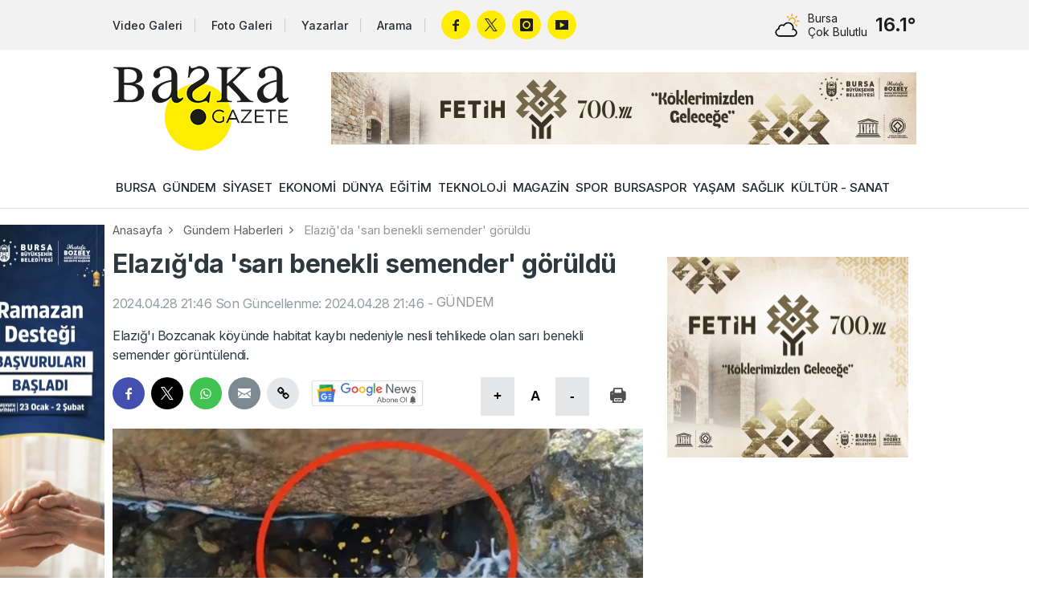

--- FILE ---
content_type: text/html; charset=utf-8
request_url: https://www.baskagazete.com/haber/elazig-da-sari-benekli-semender-goruldu-110102.html
body_size: 7454
content:
<!DOCTYPE html>
<html lang="tr">
<head>
<meta charset="utf-8">
<title>Elazığ'da 'sarı benekli semender' görüldü - Gündem Haberleri - Başka Gazete</title>
<meta name="description" content="Elazığ&#039;ı Bozcanak köyünde habitat kaybı nedeniyle nesli tehlikede olan sarı benekli semender görüntülendi." />
<meta property="og:type" content="article" />
<meta property="og:title" content="Elazığ&#039;da &#039;sarı benekli semender&#039; görüldü" />
<meta property="og:description" content="Elazığ&#039;ı Bozcanak köyünde habitat kaybı nedeniyle nesli tehlikede olan sarı benekli semender görüntülendi." />
<meta property="og:image" content="https://cdn.baskagazete.com/haber/2024/04/28/110102-elazig-da-sari-benekli-semender-goruldu-662e99814f81c.jpg" />
<meta property="og:image:type" content="image/jpeg" />
<meta property="og:image:width" content="900" />
<meta property="og:image:height" content="495" />
<meta property="og:image:alt" content="Elazığ&#039;da &#039;sarı benekli semender&#039; görüldü" />
<meta property="og:url" content="https://www.baskagazete.com/haber/elazig-da-sari-benekli-semender-goruldu-110102.html" />
<meta property="og:site_name" content="Başka Gazete" />
<meta name="twitter:card" content="summary_large_image" />
<meta name="twitter:url" content="https://www.baskagazete.com/haber/elazig-da-sari-benekli-semender-goruldu-110102.html" />
<meta name="twitter:domain" content="https://www.baskagazete.com/" />
<meta name="twitter:site" content="baskagazetecom" />
<meta name="twitter:title" content="Elazığ&#039;da &#039;sarı benekli semender&#039; görüldü" />
<meta name="twitter:description" content="Elazığ&#039;ı Bozcanak köyünde habitat kaybı nedeniyle nesli tehlikede olan sarı benekli semender görüntülendi." />
<meta name="twitter:image:src" content="https://cdn.baskagazete.com/haber/2024/04/28/110102-elazig-da-sari-benekli-semender-goruldu-662e99814f81c.jpg" />
<meta http-equiv="refresh" content="300" />
<link rel="canonical" href="https://www.baskagazete.com/haber/elazig-da-sari-benekli-semender-goruldu-110102.html" />
<link rel="amphtml" href="https://m.baskagazete.com/haber/amp-elazig-da-sari-benekli-semender-goruldu-110102.html" />

<link rel="shortcut icon" type="image/x-icon" href="/images/favicon.png" />


<script src="/assets/js/plugins.js?1769092010"></script>
<script src="/assets/js/re.js?1769092010"></script>

<link href="https://fonts.googleapis.com/css2?family=Inter:wght@400;500;600;700&display=swap" rel="stylesheet">
<link rel="stylesheet" href="/assets/css/re.css?1769092010" type="text/css" media="screen" />

<script async src="https://www.googletagmanager.com/gtag/js?id=G-8FRGY35ENG"></script>
<script>window.dataLayer = window.dataLayer || []; function gtag(){dataLayer.push(arguments);} gtag('js', new Date()); gtag('config', 'G-8FRGY35ENG');</script><link rel="stylesheet" href="/assets/css/news-detail.css?1769092010" type="text/css" media="screen" />
<link rel="stylesheet" href="/assets/css/yorumlar.css?1769092010" type="text/css" media="screen" />
<link rel="stylesheet" href="/assets/fontello/css/fontello.css" type="text/css" media="screen" />
<script src="/assets/js/yorumlar.js?1769092010"></script>
<script type="application/ld+json">{"@context":"https://schema.org","@type":"WebSite","url":"https://www.baskagazete.com"}</script>
<script type="application/ld+json">{"@context":"https://schema.org","@type":"NewsMediaOrganization","url":"https://www.baskagazete.com","name":"Başka Gazete","logo":"https://www.baskagazete.com/images/logo.png","sameAs":["https://www.facebook.com/baskagzt/","https://x.com/baskagazetecom","https://www.youtube.com/@baskagazete","https://www.instagram.com/baskagazeteyiz/"]}</script>
<script type="application/ld+json">{"@context":"https://schema.org","@type":"NewsArticle","headline":"Elazığ'da 'sarı benekli semender' görüldü","articleSection":"GÜNDEM","dateCreated":"2024-04-28T21:46:00+03:00","datePublished":"2024-04-28T21:46:00+03:00","dateModified":"2024-04-28T21:46:00+03:00","wordCount":53,"genre":"news","mainEntityOfPage":{"@type":"WebPage","@id":"https://www.baskagazete.com/haber/elazig-da-sari-benekli-semender-goruldu-110102.html"},"articleBody":"Yağmurlardan sonra ortaya çıkan ve genellikle sümüklü böcek ve küçük tırtıllarla beslenen benekli semender, 2015 yılında Tarım ve Orman Bakanlığı tarafından hayata geçirilen \"Ulusal Biyolojik Çeşitlilik Envanter ve İzleme Projesi\" dahilinde koruma altında bulunan türler kategorisinde yer alıyor.","description":"Elazığ'ı Bozcanak köyünde habitat kaybı nedeniyle nesli tehlikede olan sarı benekli semender görüntülendi.","inLanguage":"tr-TR","image":{"@type":"ImageObject","url":"https://cdn.baskagazete.com/haber/2024/04/28/110102-elazig-da-sari-benekli-semender-goruldu-662e99814f81c.jpg","width":"900","height":"495","caption":"Elazığ'da 'sarı benekli semender' görüldü"},"publishingPrinciples":"https://www.baskagazete.com/gizlilik-politikamiz.html","isFamilyFriendly":"http://schema.org/True","isAccessibleForFree":"http://schema.org/True","publisher":{"@type":"Organization","name":"Başka Gazete","logo":"https://www.baskagazete.com/images/logo.png"}}</script>
</head>
<body class="white">
    
    <script>RE.imp("https://www.baskagazete.com/imp/haber-110102.js");</script>
    
    <script>RE.detectmobilebrowser();</script>
<div class="header ">
    <div class="top">
        <div class="container">
            <div class="colgroup col-middle">
                <div class="col-hd-9 col-lg-9">
                        <a href="/video/" class="link tv">Video Galeri</a>
                        <a href="/galeri/" class="link gallery">Foto Galeri</a> 
                        <a href="/yazarlar/" class="link writers">Yazarlar</a>
                        <a href="/arama/" class="link search">Arama</a>
                        <div class="socials">
                            <a href="https://www.facebook.com/baskagzt/" target="_blank" rel="nofollow" class="facebook"></a>                            <a href="https://x.com/baskagazetecom/" target="_blank" rel="nofollow" class="twitter"></a>                            <a href="https://www.instagram.com/baskagazeteyiz/" target="_blank" rel="nofollow" class="instagram"></a>                            <a href="https://www.youtube.com/@baskagazete" target="_blank" rel="nofollow" class="youtube"></a>                        </div>
                </div>
                <div class="col-hd-3 col-lg-3">
                    <div class="weather-forecast">
                        <div class="table middle">
                            <div class="table-cell nowrap">
                                <div class="wu wu-mostlycloudy"></div>
                            </div>
                            <div class="table-cell">
                                <h6>Bursa</h6>
                                <h5>Çok Bulutlu</h5>
                            </div>
                            <div class="table-cell nowrap">
                                <span>16.1°</span>
                            </div>
                        </div>
                    </div>
                </div>
            </div>
        </div>
    </div>
    <div class="container scope">
        <div class="table middle">
            <div class="table-cell">
                <a href="/" class="ml" title="Başka Gazete"><img src="/images/logo.png" alt="Başka Gazete" /></a>
            </div>
            <div class="table-cell nowrap">
                <ins data-ad-zoneid="2"></ins>
            </div>
        </div>
    </div>
    <nav>
        <div class="container">
                             <a class=" " href="/bursa">BURSA</a>
                            <a class=" " href="/gundem">GÜNDEM</a>
                            <a class=" " href="/siyaset">SİYASET</a>
                            <a class=" " href="/ekonomi">EKONOMİ</a>
                            <a class=" " href="/dunya">DÜNYA</a>
                            <a class=" " href="/egitim">EĞİTİM</a>
                            <a class=" " href="/teknoloji">TEKNOLOJİ</a>
                            <a class=" " href="/magazin">MAGAZİN</a>
                            <a class=" " href="/spor">SPOR</a>
                            <a class=" " href="/bursaspor">BURSASPOR</a>
                            <a class=" " href="/yasam">YAŞAM</a>
                            <a class=" " href="/saglik">SAĞLIK</a>
                            <a class=" " href="/kultur-sanat">KÜLTÜR - SANAT</a>
                    </div>
    </nav>
</div>
    <div class="container">
             
            
             <div id="haber-container">
             
             <div class="infinite-item" data-id="110102" data-modul="1" data-category-id="12">
             
                 <div class="advertisement" id="pageskinsol" style="left: -185px; margin-top: 20px;">
    <div>
        <ins data-ad-zoneid="3"></ins>
    </div>
    <div style="margin-top: 10px;">
        <ins data-ad-zoneid="4"></ins>
    </div>
    <div style="margin-top: 10px;">
        
        <ins data-ad-zoneid="5"></ins>
    </div>
    <div style="margin-top: 10px;">
        <ins data-ad-zoneid="6"></ins>
    </div>
</div>


<div class="advertisement" id="pageskinsag" style="right: -185px; margin-top: 20px;">
    <div>
        <ins data-ad-zoneid="7"></ins>
    </div>
    <div style="margin-top: 10px;">
        <ins data-ad-zoneid="8"></ins>
    </div>
    <div style="margin-top: 10px;">
        <ins data-ad-zoneid="9"></ins>
    </div>
    <div style="margin-top: 10px;">
        <ins data-ad-zoneid="10"></ins>
    </div>
</div>
                 
                            <div class="breadcrumb">
                                    <a href="/">Anasayfa</a>
                                    <a href="/gundem">Gündem Haberleri</a>
                                    <a href="/haber/elazig-da-sari-benekli-semender-goruldu-110102.html">Elazığ'da 'sarı benekli semender' görüldü</a>
                            </div>
            
            
                            <div class="colgroup">
                                         <div class="sol-icerik col-hd-8 col-lg-8">






                                                 <div class="card">
                                                         <div class="description">
                                                                 <h2 class="title news-title">Elazığ'da 'sarı benekli semender' görüldü</h2>
                                                                 <p style="opacity: 0.5" class="news-time">
                                                                         <span>2024.04.28 21:46</span>
                                                                         <span>Son Güncellenme: 2024.04.28 21:46</span>
                                                                         <span>-</span>
                                                                         <a href="/gundem">GÜNDEM</a>
                                                                 </p>
                                                                 <p class="news-subtitle">Elazığ'ı Bozcanak köyünde habitat kaybı nedeniyle nesli tehlikede olan sarı benekli semender görüntülendi.</p>
                                                                 <div class="inverse">
                                                                         <div class="tools">
                                                                                 <div class="table">
                                                                                         <div class="table-cell nosize">
                                                                                                 <div class="socials">
                                                                                                        <a href="javascript:void(0);" onclick="RE.share('fb');" class="facebook"></a>
                                                                                                        <a href="javascript:void(0);" onclick="RE.share('tw');" class="twitter"></a>
                                                                                                        <a href="javascript:void(0);" onclick="RE.share('wa');" class="whatsapp"></a>
                                                                                                        <a href="javascript:void(0);" onclick="RE.share('em');" class="email"></a>
                                                                                                        <a href="javascript:void(0);" onclick="RE.share('copy');" class="copy"></a>
                                                                                                 </div>

                                                                                                                                                                                                       <a href="https://news.google.com/publications/CAAqKggKIiRDQklTRlFnTWFoRUtEMkpoYzJ0aFoyRjZaWFJsTG1OdmJTZ0FQAQ?ceid=TR:tr&oc=3" target="_blank" style="margin-top: 10px; margin-left: 10px;" >
                                                                                                         <img src="/assets/images/google-news-subscribe-white.svg" width="140" height="32" alt="" />
                                                                                                     </a>
                                                                                                 
                                                                                                                                                                                          </div>
                                                                                         <div class="table-cell nowrap nosize">

                                                                                                 <button onclick="RE.fontarti();" class="link enlarge">+</button>
                                                                                                 <button onclick="RE.fontdefault();" class="link text">A</button>
                                                                                                 <button onclick="RE.fonteksi();" class="link minimize">-</button>

                                                                                                 <button onclick="RE.haberyazdir(110102);" class="link print"></button>
                                                                                         </div>
                                                                                 </div>
                                                                         </div>

                                                                         <img src="https://cdn.baskagazete.com/haber/2024/04/28/110102-elazig-da-sari-benekli-semender-goruldu-662e99814f81c.jpg" class="news-image" width="780" alt="Elazığ&#039;da &#039;sarı benekli semender&#039; görüldü">

                                                                                                                                          </div>



                                                                 <div class="news-text">
                                                                     <p><strong>Yağmur</strong>lardan sonra ortaya çıkan ve genellikle <strong>sümüklü böcek</strong> ve <strong>küçük tırtıl</strong>larla beslenen <strong>benekli semender</strong>, 2015 yılında <strong>Tarım ve Orman Bakanlığı</strong> tarafından hayata geçirilen "Ulusal Biyolojik Çeşitlilik Envanter ve İzleme Projesi" dahilinde koruma altında bulunan türler kategorisinde yer alıyor.</p>

                                                                                                                                      </div>

                                                                 
                                                                     <script>
                                                                        (function() {
                                                                             const currentDomain = window.location.hostname.split('.').slice(-2).join('.');
                                                                             document.querySelectorAll('.news-text iframe').forEach(function(iframe) {
                                                                                 const src = iframe.getAttribute('src');
                                                                                 if (src && (src.includes(currentDomain) || src.includes('youtube.com'))) {
                                                                                     iframe.classList.add('iframe-video');
                                                                                 }
                                                                             });
                                                                         })();
                                                                     </script>
                                                                 
                                                                 <div class="inverse">
                                                                         <div class="tools">
                                                                                 <div class="table">
                                                                                         <div class="table-cell nosize">
                                                                                                 <div class="socials">
                                                                                                        <a href="javascript:void(0);" onclick="RE.share('fb');" class="facebook"></a>
                                                                                                        <a href="javascript:void(0);" onclick="RE.share('tw');" class="twitter"></a>
                                                                                                        <a href="javascript:void(0);" onclick="RE.share('wa');" class="whatsapp"></a>
                                                                                                        <a href="javascript:void(0);" onclick="RE.share('em');" class="email"></a>
                                                                                                        <a href="javascript:void(0);" onclick="RE.share('copy');" class="copy"></a>
                                                                                                 </div>
                                                                                                                                                                                                       <a href="https://news.google.com/publications/CAAqKggKIiRDQklTRlFnTWFoRUtEMkpoYzJ0aFoyRjZaWFJsTG1OdmJTZ0FQAQ?ceid=TR:tr&oc=3" target="_blank" style="margin-top: 10px; margin-left: 10px;" >
                                                                                                         <img src="/assets/images/google-news-subscribe-white.svg" width="140" height="32" alt="" />
                                                                                                     </a>
                                                                                                                                                                                          </div>
                                                                                         <div class="table-cell nowrap nosize">
                                                                                                 <button onclick="RE.fontarti();" class="link enlarge">+</button>
                                                                                                 <button onclick="RE.fontdefault();" class="link text">A</button>
                                                                                                 <button onclick="RE.fonteksi();" class="link minimize">-</button>
                                                                                                 <button onclick="RE.haberyazdir(110102);" class="link print"></button>
                                                                                         </div>
                                                                                 </div>
                                                                         </div>

                                                                 </div>

                                                         </div>



                                                 </div>


                                                                                                      <div class="card row">
                                                         <section id="yorumlar_1_110102" class="yorumlar" data-id="110102" data-modul="1"></section>


                                                     </div>
                                                 




                                                 <div class="card row">
                                                         <div class="title-row black-text orange-round">
                                                                 <h6>İLGİLİNİZİ ÇEKECEK HABERLER</h6>
                                                                 <div>
                                                                         <span></span>
                                                                         <span></span>
                                                                         <span></span>
                                                                 </div>
                                                         </div>
                                                         <div class="colgroup col-hd-6 col-lg-6">
                                                                 
                                                                                                                                              <div class="">
                                                                             <a href="/haber/sampiyonlar-ligi-nde-lig-asamasi-sona-erdi-217770.html" title="Şampiyonlar Ligi&#039;nde lig aşaması sona erdi" class="news-card style-5">
                                                                                                                                                                            <img src="https://cdn.baskagazete.com/th/haber/20260129/380x209/217770-f-697a93036cfbf.webp" width="100%" alt="" />
                                                                                                                                                                      <div class="caption">
                                                                                       <h6>Şampiyonlar Ligi'nde lig aşaması sona erdi</h6>
                                                                                   </div>
                                                                           </a>
                                                                         </div>
                                                                                                                                              <div class="">
                                                                             <a href="/haber/bursa-da-talas-yuklu-tir-devrildi-aracta-sikisan-genc-surucu-yasamini-yitirdi-217768.html" title="Bursa&#039;da talaş yüklü tır devrildi: Araçta sıkışan genç sürücü yaşamını yitirdi" class="news-card style-5">
                                                                                                                                                                            <img src="https://cdn.baskagazete.com/th/haber/20260129/380x209/217768-f-697a8932a909d.webp" width="100%" alt="" />
                                                                                                                                                                      <div class="caption">
                                                                                       <h6>Bursa'da talaş yüklü tır devrildi: Araçta sıkışan genç sürücü yaşamını yitirdi</h6>
                                                                                   </div>
                                                                           </a>
                                                                         </div>
                                                                                                                                              <div class="">
                                                                             <a href="/haber/fitch-9-turk-bankasinin-kredi-notu-gorunumunu-pozitife-cevirdi-217771.html" title="Fitch, 9 Türk bankasının kredi notu görünümünü pozitife çevirdi" class="news-card style-5">
                                                                                                                                                                            <img src="https://cdn.baskagazete.com/th/haber/20260129/380x209/217771-f-697a94056ca59.webp" width="100%" alt="" />
                                                                                                                                                                      <div class="caption">
                                                                                       <h6>Fitch, 9 Türk bankasının kredi notu görünümünü pozitife çevirdi</h6>
                                                                                   </div>
                                                                           </a>
                                                                         </div>
                                                                                                                                              <div class="">
                                                                             <a href="/haber/bursaspor-yeni-golcusunu-duyurdu-217767.html" title="Bursaspor yeni golcüsünü duyurdu" class="news-card style-5">
                                                                                                                                                                            <img src="https://cdn.baskagazete.com/th/haber/20260129/380x209/217767-bursaspor-yeni-golcusunu-duyurdu-697a8486bd4de.webp" width="100%" alt="" />
                                                                                                                                                                      <div class="caption">
                                                                                       <h6>Bursaspor yeni golcüsünü duyurdu</h6>
                                                                                   </div>
                                                                           </a>
                                                                         </div>
                                                                                                                                              <div class="infinytdel">
                                                                             <a href="/haber/okan-buruk-tan-mac-sonu-degerlendirmesi-217772.html" title="Okan Buruk&#039;tan maç sonu değerlendirmesi" class="news-card style-5">
                                                                                                                                                                            <img src="https://cdn.baskagazete.com/th/haber/20260129/380x209/217772-okan-buruk-tan-mac-sonu-degerlendirmesi-697a953b17c88.webp" width="100%" alt="" />
                                                                                                                                                                      <div class="caption">
                                                                                       <h6>Okan Buruk'tan maç sonu değerlendirmesi</h6>
                                                                                   </div>
                                                                           </a>
                                                                         </div>
                                                                                                                                              <div class="infinytdel">
                                                                             <a href="/haber/galatasarayli-ilkay-gundogan-iki-tane-cok-basit-gol-yedik-217769.html" title="Galatasaraylı İlkay Gündoğan: İki tane çok basit gol yedik" class="news-card style-5">
                                                                                                                                                                            <img src="https://cdn.baskagazete.com/th/haber/20260129/380x209/217769-f-697a913b12808.webp" width="100%" alt="" />
                                                                                                                                                                      <div class="caption">
                                                                                       <h6>Galatasaraylı İlkay Gündoğan: İki tane çok basit gol yedik</h6>
                                                                                   </div>
                                                                           </a>
                                                                         </div>
                                                                                                                                      
                                                                     

                                                         </div>
                                                 </div>







                                         </div>
                                         <div class="sag-sidebar col-hd-4 col-lg-4">


                                             <div class="card padding-2 ads" style="text-align: center;">
                                                <ins data-ad-zoneid="11"></ins>
                                             </div>
                                             <div class="card padding-2 ads" style="text-align: center;">
                                                <ins data-ad-zoneid="12"></ins>
                                             </div>

                                             <div class="card padding-2 ads" style="text-align: center;">
                                                 <ins data-ad-zoneid="13"></ins>
                                              </div>
                                              <div class="card padding-2 ads" style="text-align: center;">
                                                 <ins data-ad-zoneid="14"></ins>
                                              </div>

                                             
                                             
                                                 

    <a href="/haber/herkes-tuketiyor-ama-depresyona-yol-aciyor-198570.html" class="news-card style-6" >

        <img src="https://cdn.baskagazete.com/manset/46073-6952604d0a79c.webp" alt="Herkes tüketiyor ama depresyona yol açıyor"   />

                    <div class="caption">
                <h6>Herkes tüketiyor ama depresyona yol açıyor</h6>
            </div>
        
    </a>
    


    <a href="/haber/uzman-isim-acikladi-sokaktan-yenmeyecek-10-yiyecek-206735.html" class="news-card style-6" >

        <img src="https://cdn.baskagazete.com/manset/48356-69525e11cc84e.webp" alt="Uzman isim açıkladı: Sokaktan yenmeyecek 10 yiyecek"   />

                    <div class="caption">
                <h6>Uzman isim açıkladı: Sokaktan yenmeyecek 10 yiyecek</h6>
            </div>
        
    </a>
    


    <a href="/haber/bilim-insanlari-evrenin-en-saf-yildizini-kesfetti-201264.html" class="news-card style-6" >

        <img src="https://cdn.baskagazete.com/manset/46762-69525e58b0d59.webp" alt="Evrendeki en &quot;saf&quot; yıldız keşfedildi"   />

                    <div class="caption">
                <h6>Evrendeki en "saf" yıldız keşfedildi</h6>
            </div>
        
    </a>
    
                                             


                                            <div class="card row infinytdel">
                                                    <div class="title-row black-text orange-round">
                                                            <h6>EN ÇOK OKUNAN HABERLER</h6>
                                                            <div>
                                                                    <span></span>
                                                                    <span></span>
                                                                    <span></span>
                                                            </div>
                                                    </div>
                                                    <div class="most-read-stories">
                                                                                                                            <a href="bakanliktan-kofteci-yusuf-a-dev-ceza-217679.html" title="Bakanlıktan Köfteci Yusuf&#039;a dev ceza!">Bakanlıktan Köfteci Yusuf'a dev ceza!</a>
                                                                                                                            <a href="baskan-bozbey-den-su-faturalarindaki-artis-aciklamasi-karar-benim-inisiyatifim-disinda-alindi-217674.html" title="Başkan Bozbey&#039;den su faturalarındaki ...">Başkan Bozbey'den su faturalarındaki ...</a>
                                                                                                                            <a href="bursa-da-iki-aracin-kafa-kafaya-carpistigi-feci-kazada-can-pazari-217633.html" title="Bursa&#039;da iki aracın kafa kafaya çarpı...">Bursa'da iki aracın kafa kafaya çarpı...</a>
                                                                                                                            <a href="bursa-buyuksehir-belediye-baskani-bozbey-den-onemli-aciklamalar-217659.html" title="Bursa Büyükşehir Belediye Başkanı Boz...">Bursa Büyükşehir Belediye Başkanı Boz...</a>
                                                                                                                            <a href="arnavutkoy-belediyespor-bursaspor-maci-canli-izle-217697.html" title="Arnavutköy Belediyespor - Bursaspor m...">Arnavutköy Belediyespor - Bursaspor m...</a>
                                                                                                                            <a href="esref-ruya-30-bolum-izle-217738.html" title="Eşref Rüya 30. bölüm izle!">Eşref Rüya 30. bölüm izle!</a>
                                                                                                                            <a href="bursa-da-uyusturucu-tacirinden-soke-eden-yontem-uyusturucuyu-trafik-tabelalarina-birakti-217706.html" title="Bursa&#039;da uyuşturucu tacirinden şoke e...">Bursa'da uyuşturucu tacirinden şoke e...</a>
                                                                                                                            <a href="bozbey-den-universite-gorukle-metro-hatti-aciklamasi-proje-hazir-yatirim-programina-alinmasini-bekliyoruz-217705.html" title="Bozbey&#039;den Üniversite-Görükle metro h...">Bozbey'den Üniversite-Görükle metro h...</a>
                                                                                                                            <a href="bursa-da-is-kazasi-makineye-sikisan-isci-agir-yaralandi-217720.html" title="Bursa&#039;da iş kazası! Makineye sıkışan ...">Bursa'da iş kazası! Makineye sıkışan ...</a>
                                                                                                                            <a href="sahipsizler-46-bolum-tek-parca-full-izle-217742.html" title="Sahipsizler 46. bölüm tek parça full ...">Sahipsizler 46. bölüm tek parça full ...</a>
                                                                                                                            <a href="hakan-tasiyan-kalp-krizi-gecirdi-durumu-kritik-217653.html" title="Hakan Taşıyan kalp krizi geçirdi! Dur...">Hakan Taşıyan kalp krizi geçirdi! Dur...</a>
                                                                                                                            <a href="bursa-nilufer-de-istinat-duvari-coktu-mahalle-halki-cozum-bekliyor-217662.html" title="Bursa Nilüfer&#039;de istinat duvarı çöktü...">Bursa Nilüfer'de istinat duvarı çöktü...</a>
                                                                                                                            <a href="bursa-da-talas-yuklu-tir-devrildi-aracta-sikisan-genc-surucu-yasamini-yitirdi-217768.html" title="Bursa&#039;da talaş yüklü tır devrildi: Ar...">Bursa'da talaş yüklü tır devrildi: Ar...</a>
                                                                                                                            <a href="bursa-da-2-ilcede-sular-kesilecek-217751.html" title="Bursa&#039;da 2 ilçede sular kesilecek!">Bursa'da 2 ilçede sular kesilecek!</a>
                                                                                                                            <a href="son-dakika-deprem-oldu-afad-kandilli-deprem-listesi-217650.html" title="Son dakika deprem oldu! AFAD, Kandill...">Son dakika deprem oldu! AFAD, Kandill...</a>
                                                                                                                </div>
                                            </div>

                                         </div>
                                 </div>
	</div>
        </div>                              
                                        
                                        
        
                     
    </div>
    <div class="row">
		<div class="card footer">
			<div class="container">
				<div class="colgroup">
					<div class="col-hd-9 col-lg-9">
						<div class="colgroup">
							<div class="col-hd-3 col-lg-3">
								<div class="title-row black-text orange-round">
									<h6>Başka Gazete</h6>
									<div>
										<span></span>
										<span></span>
										<span></span>
									</div>
								</div>
								<ul>
                                                                    <li><a href="/video/" title="Video Galeri">Video Galeri</a></li>
                                                                    <li><a href="/galeri/" title="Foto Galeri">Foto Galeri</a></li>
                                                                    <li><a href="/yazarlar/" title="Yazarlar">Yazarlar</a></li>
                                                                    
								</ul>
							</div>
							<div class="col-hd-3 col-lg-3">
								<div class="title-row black-text orange-round">
									<h6>Bilgi</h6>
									<div>
										<span></span>
										<span></span>
										<span></span>
									</div>
								</div>
								<ul>
                                                                    
                                                                    
									<li>
										<a href="/gizlilik-politikamiz.html">Gizlilik Politikamız</a>
									</li>
									<li>
										<a href="/kullanim-sartnamesi.html">Kullanım Şartnamesi</a>
									</li>
									
									<li>
										<a href="/kunye.html">Künye</a>
									</li>
									<li>
										<a href="/iletisim.html">İletişim</a>
									</li>
								</ul>
							</div>
							<div class="col-hd-6 col-lg-6">
								<div class="title-row black-text orange-round">
                                                                    <h6>İletişim</h6>
                                                                    <div>
                                                                            <span></span>
                                                                            <span></span>
                                                                            <span></span>
                                                                    </div>
								</div>
								<ul>
                                                                                                                                            <li><a href="/cdn-cgi/l/email-protection#375e5b52435e445e5a775556445c5650564d5243521954585a" class="icon email"><span class="__cf_email__" data-cfemail="1970757c6d706a7074597b786a72787e78637c6d7c377a7674">[email&#160;protected]</span></a></li>
                                                                                                                                        
                                                                                                                                            <li><a href="tel:+905161633233" class="icon phone">+90 (516) 163 32 33</a></li>
                                                                                                                                        
                                                                                                                                                                                                                        <li><a href="https://maps.app.goo.gl/FLu36CmLcVGpw4P3A" class="icon address">Cumhuriyet Mah. Yağmur (150) Sok. Çamlık Sitesi C Blok 12 C Kat: 3 Daire: 6 Nilüfer / Bursa</a></li>
                                                                                                                                                                                                                
                                                                    
                                                                                                                                            <li><a href="https://api.whatsapp.com/send?phone=+905161633233" target="_blank" class="icon whatsapp">Whatsapp Hattı: +90 (516) 163 32 33</a></li>
                                                                    								</ul>
							</div>
						</div>
					</div>
					<div class="col-hd-3 col-lg-3">
						<div class="title-row black-text orange-round">
							<h6>Diğer Platformlar</h6>
							<div>
								<span></span>
								<span></span>
								<span></span>
							</div>
						</div>
						<div class="socials">
                                                    <a href="https://www.facebook.com/baskagzt/" target="_blank" rel="nofollow" class="facebook"></a>                                                    <a href="https://x.com/baskagazetecom/" target="_blank" rel="nofollow" class="twitter"></a>                                                    <a href="https://www.instagram.com/baskagazeteyiz/" target="_blank" rel="nofollow" class="instagram"></a>                                                    <a href="https://www.youtube.com/@baskagazete" target="_blank" rel="nofollow" class="youtube"></a>                                                </div>
						<div class="row">
							<div class="table middle">
								<div class="table-cell nowrap" style="padding-right: 10px">
                                                                    <br >
                                                                        <a href="https://apps.apple.com/tr/app/ba%C5%9Fka-gazete/id6752247504" target="_blank" class="app-store"></a>                
                                                                                                                                        
                                                                     <br >
                                                                        <a href="https://play.google.com/store/apps/details?id=com.baska.gazete" target="_blank" class="google-play"></a>
                                                                    								</div>
							</div>
						</div>
					</div>
				</div>
			</div>
		</div>
	</div>

	<div class="copyright">
		<div class="container">
			<div class="colgroup col-middle">
				<div class="col-hd-3 col-lg-3">
                                    <a href="/" title="Başka Gazete">
                                        <img src="/images/logo-footer.png" alt="Başka Gazete" />
                                    </a>
				</div>
				<div class="col-hd-6 col-lg-6">
                                    <p>© Copyright 2026 Başka Gazete</p>
				</div>
				<div class="col-hd-3 col-lg-3">
                                    <div class="right">
                                        <a href="https://www.reyazilim.com/" target="_blank"><img src="/assets/images/reyazilim.png" alt="RE YAZILIM" /></a>
                                    </div>
				</div>
			</div>
		</div>
	</div>
	
          
    <script data-cfasync="false" src="/cdn-cgi/scripts/5c5dd728/cloudflare-static/email-decode.min.js"></script><script src="/ad-zones.js" async></script>
    
    <script>yorumlar.init('#yorumlar_1_110102');</script>
    <script src="/assets/js/infinite-scroll.js?1769092010"></script>
    <script>

    const infiniteScroll = new InfiniteNewsScroll({
        analytics: {
            enabled: true,
            gaId: 'G-8FRGY35ENG'
        },
        comments: {
            enabled: true,
            containerPrefix: 'yorumlar_1_',
            initFunction: 'yorumlar.init'
        },
        stickySidebarAd: {
            enabled: true,
            adCode: '<div class="ad-300x600"><ins data-ad-zoneid="30"></ins></div>',
        },
        autoPauseMedia: {
            enabled: true
        },
         onArticleChange: function(data) {
             console.log(data);
            /*const fixedTitle = document.querySelector('.haberFixed > strong');
            if (fixedTitle) {
                fixedTitle.innerHTML = data.title; // innerHTML kullan (HTML entity için)
            }*/
        },
        itemStyles: {
            paddingTop: '40px',        // '40px', '0px', vb.
            paddingBottom: '40px',     // '40px', '0px', vb.
            borderBottom: '3px solid #e0e0e0',     // '3px solid #e0e0e0', 'none', vb.
            marginBottom: '20px'      // '40px', '20px', '0px', vb.
        },
    });
    </script>
        
     
    
    
<script>(function(){function c(){var b=a.contentDocument||a.contentWindow.document;if(b){var d=b.createElement('script');d.innerHTML="window.__CF$cv$params={r:'9c56027dda79fa14',t:'MTc2OTY2MTE4OA=='};var a=document.createElement('script');a.src='/cdn-cgi/challenge-platform/scripts/jsd/main.js';document.getElementsByTagName('head')[0].appendChild(a);";b.getElementsByTagName('head')[0].appendChild(d)}}if(document.body){var a=document.createElement('iframe');a.height=1;a.width=1;a.style.position='absolute';a.style.top=0;a.style.left=0;a.style.border='none';a.style.visibility='hidden';document.body.appendChild(a);if('loading'!==document.readyState)c();else if(window.addEventListener)document.addEventListener('DOMContentLoaded',c);else{var e=document.onreadystatechange||function(){};document.onreadystatechange=function(b){e(b);'loading'!==document.readyState&&(document.onreadystatechange=e,c())}}}})();</script></body>
</html>

--- FILE ---
content_type: text/html; charset=UTF-8
request_url: https://www.bursa.bel.tr/reklam/?w=300
body_size: 791
content:
<!doctype html>
<html lang="tr">

<head>
    <title>BBB banner</title>
    <meta name="viewport" content="width=device-width, initial-scale=1" />
    <style type='text/css'>
        body {
            margin: 0;
            height: 100%;
            background-color: transparent;
            width: 100%;
            text-align: center;
        }
        .img728{ width: 100%; max-width: 728px; }
        .img1100{ width: 100%; max-width:1100px; }
    </style>

</head>

<body class="reklam">
    <a rel="nofollow" target="_blank" href="?click=c1b04822a0&site_id=218">
                    <img src="/dosyalar/reklam_kampanyalari/c36w1pejwvkso8k.jpg" width="300px" height="250px" style="width: 300px !important; height: 250px !important;" /> 
            </a>
</body>

</html>

--- FILE ---
content_type: text/html; charset=utf-8
request_url: https://www.baskagazete.com/haber/evde-cikan-yanginda-11-yasindaki-cocuk-yasamini-yitirdi-217762.html
body_size: 7185
content:
<!DOCTYPE html>
<html lang="tr">
<head>
<meta charset="utf-8">
<title>Evde çıkan yangında 11 yaşındaki çocuk yaşamını yitirdi - Gündem Haberleri - Başka Gazete</title>
<meta name="description" content="İzmir&#039;in Buca ilçesinde bir evde çıkan yangında, down sendromlu 11 yaşındaki çocuk yaşamını yitirdi." />
<meta property="og:type" content="article" />
<meta property="og:title" content="Evde çıkan yangında 11 yaşındaki çocuk yaşamını yitirdi" />
<meta property="og:description" content="İzmir&#039;in Buca ilçesinde bir evde çıkan yangında, down sendromlu 11 yaşındaki çocuk yaşamını yitirdi." />
<meta property="og:image" content="https://cdn.baskagazete.com/haber/2026/01/28/217762-evde-cikan-yanginda-11-yasindaki-cocuk-yasamini-yitirdi-697a7b9024013.webp" />
<meta property="og:image:type" content="image/jpeg" />
<meta property="og:image:width" content="900" />
<meta property="og:image:height" content="495" />
<meta property="og:image:alt" content="Evde çıkan yangında 11 yaşındaki çocuk yaşamını yitirdi" />
<meta property="og:url" content="https://www.baskagazete.com/haber/evde-cikan-yanginda-11-yasindaki-cocuk-yasamini-yitirdi-217762.html" />
<meta property="og:site_name" content="Başka Gazete" />
<meta name="twitter:card" content="summary_large_image" />
<meta name="twitter:url" content="https://www.baskagazete.com/haber/evde-cikan-yanginda-11-yasindaki-cocuk-yasamini-yitirdi-217762.html" />
<meta name="twitter:domain" content="https://www.baskagazete.com/" />
<meta name="twitter:site" content="baskagazetecom" />
<meta name="twitter:title" content="Evde çıkan yangında 11 yaşındaki çocuk yaşamını yitirdi" />
<meta name="twitter:description" content="İzmir&#039;in Buca ilçesinde bir evde çıkan yangında, down sendromlu 11 yaşındaki çocuk yaşamını yitirdi." />
<meta name="twitter:image:src" content="https://cdn.baskagazete.com/haber/2026/01/28/217762-evde-cikan-yanginda-11-yasindaki-cocuk-yasamini-yitirdi-697a7b9024013.webp" />
<meta http-equiv="refresh" content="300" />
<link rel="canonical" href="https://www.baskagazete.com/haber/evde-cikan-yanginda-11-yasindaki-cocuk-yasamini-yitirdi-217762.html" />
<link rel="amphtml" href="https://m.baskagazete.com/haber/amp-evde-cikan-yanginda-11-yasindaki-cocuk-yasamini-yitirdi-217762.html" />

<link rel="shortcut icon" type="image/x-icon" href="/images/favicon.png" />


<script src="/assets/js/plugins.js?1769092010"></script>
<script src="/assets/js/re.js?1769092010"></script>

<link href="https://fonts.googleapis.com/css2?family=Inter:wght@400;500;600;700&display=swap" rel="stylesheet">
<link rel="stylesheet" href="/assets/css/re.css?1769092010" type="text/css" media="screen" />

<script async src="https://www.googletagmanager.com/gtag/js?id=G-8FRGY35ENG"></script>
<script>window.dataLayer = window.dataLayer || []; function gtag(){dataLayer.push(arguments);} gtag('js', new Date()); gtag('config', 'G-8FRGY35ENG');</script><link rel="stylesheet" href="/assets/css/news-detail.css?1769092010" type="text/css" media="screen" />
<link rel="stylesheet" href="/assets/css/yorumlar.css?1769092010" type="text/css" media="screen" />
<link rel="stylesheet" href="/assets/fontello/css/fontello.css" type="text/css" media="screen" />
<script src="/assets/js/yorumlar.js?1769092010"></script>
<script type="application/ld+json">{"@context":"https://schema.org","@type":"WebSite","url":"https://www.baskagazete.com"}</script>
<script type="application/ld+json">{"@context":"https://schema.org","@type":"NewsMediaOrganization","url":"https://www.baskagazete.com","name":"Başka Gazete","logo":"https://www.baskagazete.com/images/logo.png","sameAs":["https://www.facebook.com/baskagzt/","https://x.com/baskagazetecom","https://www.youtube.com/@baskagazete","https://www.instagram.com/baskagazeteyiz/"]}</script>
<script type="application/ld+json">{"@context":"https://schema.org","@type":"NewsArticle","headline":"Evde çıkan yangında 11 yaşındaki çocuk yaşamını yitirdi","articleSection":"GÜNDEM","dateCreated":"2026-01-28T23:54:58+03:00","datePublished":"2026-01-28T23:54:58+03:00","dateModified":"2026-01-28T23:54:58+03:00","wordCount":154,"genre":"news","mainEntityOfPage":{"@type":"WebPage","@id":"https://www.baskagazete.com/haber/evde-cikan-yanginda-11-yasindaki-cocuk-yasamini-yitirdi-217762.html"},"articleBody":"Alınan bilgiye göre, Göksu Mahallesi'ndeki 4 katlı apartmanın giriş katındaki dairede yangın çıktı.İhbar üzerine olay yerine itfaiye, sağlık ve polis ekipleri sevk edildi.Ekiplerin çalışmasıyla yangın söndürülürken, yapılan incelemede down sendromlu Eymen A.Ç.'nin (11) hayatını kaybettiği belirlendi.Çocuğun cenazesi, olay yerindeki incelemenin ardından otopsi için İzmir Adli Tıp Kurumu morguna kaldırıldı.Yangın sırasında evde bulunan anne Emine Ç'nin (54), yemek yaptığı sırada oğlunun çakmak ve mumlarla oynaması sonucu yangının çıktığını, çocuğunu odadan çıkarmaya çalıştığını ancak alevlerin kısa sürede büyümesi nedeniyle başarılı olamadığını ifade ettiği öğrenildi.Annenin, 14 yaşındaki diğer çocuğuyla birlikte evden dışarı çıktığını belirttiği kaydedildi.Yangının çıkış nedenine ilişkin inceleme başlatıldı.","description":"İzmir'in Buca ilçesinde bir evde çıkan yangında, down sendromlu 11 yaşındaki çocuk yaşamını yitirdi.","inLanguage":"tr-TR","image":{"@type":"ImageObject","url":"https://cdn.baskagazete.com/haber/2026/01/28/217762-evde-cikan-yanginda-11-yasindaki-cocuk-yasamini-yitirdi-697a7b9024013.webp","width":"900","height":"495","caption":"Evde çıkan yangında 11 yaşındaki çocuk yaşamını yitirdi"},"publishingPrinciples":"https://www.baskagazete.com/gizlilik-politikamiz.html","isFamilyFriendly":"http://schema.org/True","isAccessibleForFree":"http://schema.org/True","publisher":{"@type":"Organization","name":"Başka Gazete","logo":"https://www.baskagazete.com/images/logo.png"}}</script>
</head>
<body class="white">
    
    <script>RE.imp("https://www.baskagazete.com/imp/haber-217762.js");</script>
    
    <script>RE.detectmobilebrowser();</script>
<div class="header ">
    <div class="top">
        <div class="container">
            <div class="colgroup col-middle">
                <div class="col-hd-9 col-lg-9">
                        <a href="/video/" class="link tv">Video Galeri</a>
                        <a href="/galeri/" class="link gallery">Foto Galeri</a> 
                        <a href="/yazarlar/" class="link writers">Yazarlar</a>
                        <a href="/arama/" class="link search">Arama</a>
                        <div class="socials">
                            <a href="https://www.facebook.com/baskagzt/" target="_blank" rel="nofollow" class="facebook"></a>                            <a href="https://x.com/baskagazetecom/" target="_blank" rel="nofollow" class="twitter"></a>                            <a href="https://www.instagram.com/baskagazeteyiz/" target="_blank" rel="nofollow" class="instagram"></a>                            <a href="https://www.youtube.com/@baskagazete" target="_blank" rel="nofollow" class="youtube"></a>                        </div>
                </div>
                <div class="col-hd-3 col-lg-3">
                    <div class="weather-forecast">
                        <div class="table middle">
                            <div class="table-cell nowrap">
                                <div class="wu wu-mostlycloudy"></div>
                            </div>
                            <div class="table-cell">
                                <h6>Bursa</h6>
                                <h5>Çok Bulutlu</h5>
                            </div>
                            <div class="table-cell nowrap">
                                <span>16.1°</span>
                            </div>
                        </div>
                    </div>
                </div>
            </div>
        </div>
    </div>
    <div class="container scope">
        <div class="table middle">
            <div class="table-cell">
                <a href="/" class="ml" title="Başka Gazete"><img src="/images/logo.png" alt="Başka Gazete" /></a>
            </div>
            <div class="table-cell nowrap">
                <ins data-ad-zoneid="2"></ins>
            </div>
        </div>
    </div>
    <nav>
        <div class="container">
                             <a class=" " href="/bursa">BURSA</a>
                            <a class=" " href="/gundem">GÜNDEM</a>
                            <a class=" " href="/siyaset">SİYASET</a>
                            <a class=" " href="/ekonomi">EKONOMİ</a>
                            <a class=" " href="/dunya">DÜNYA</a>
                            <a class=" " href="/egitim">EĞİTİM</a>
                            <a class=" " href="/teknoloji">TEKNOLOJİ</a>
                            <a class=" " href="/magazin">MAGAZİN</a>
                            <a class=" " href="/spor">SPOR</a>
                            <a class=" " href="/bursaspor">BURSASPOR</a>
                            <a class=" " href="/yasam">YAŞAM</a>
                            <a class=" " href="/saglik">SAĞLIK</a>
                            <a class=" " href="/kultur-sanat">KÜLTÜR - SANAT</a>
                    </div>
    </nav>
</div>
    <div class="container">
             
            
             <div id="haber-container">
             
             <div class="infinite-item" data-id="217762" data-modul="1" data-category-id="12">
             
                 <div class="advertisement" id="pageskinsol" style="left: -185px; margin-top: 20px;">
    <div>
        <ins data-ad-zoneid="3"></ins>
    </div>
    <div style="margin-top: 10px;">
        <ins data-ad-zoneid="4"></ins>
    </div>
    <div style="margin-top: 10px;">
        
        <ins data-ad-zoneid="5"></ins>
    </div>
    <div style="margin-top: 10px;">
        <ins data-ad-zoneid="6"></ins>
    </div>
</div>


<div class="advertisement" id="pageskinsag" style="right: -185px; margin-top: 20px;">
    <div>
        <ins data-ad-zoneid="7"></ins>
    </div>
    <div style="margin-top: 10px;">
        <ins data-ad-zoneid="8"></ins>
    </div>
    <div style="margin-top: 10px;">
        <ins data-ad-zoneid="9"></ins>
    </div>
    <div style="margin-top: 10px;">
        <ins data-ad-zoneid="10"></ins>
    </div>
</div>
                 
                            <div class="breadcrumb">
                                    <a href="/">Anasayfa</a>
                                    <a href="/gundem">Gündem Haberleri</a>
                                    <a href="/haber/evde-cikan-yanginda-11-yasindaki-cocuk-yasamini-yitirdi-217762.html">Evde çıkan yangında 11 yaşındaki çocuk yaşamını yitirdi</a>
                            </div>
            
            
                            <div class="colgroup">
                                         <div class="sol-icerik col-hd-8 col-lg-8">






                                                 <div class="card">
                                                         <div class="description">
                                                                 <h2 class="title news-title">Evde çıkan yangında 11 yaşındaki çocuk yaşamını yitirdi</h2>
                                                                 <p style="opacity: 0.5" class="news-time">
                                                                         <span>2026.01.28 23:54</span>
                                                                         <span>Son Güncellenme: 2026.01.29 00:11</span>
                                                                         <span>-</span>
                                                                         <a href="/gundem">GÜNDEM</a>
                                                                 </p>
                                                                 <p class="news-subtitle">İzmir'in Buca ilçesinde bir evde çıkan yangında, down sendromlu 11 yaşındaki çocuk yaşamını yitirdi.</p>
                                                                 <div class="inverse">
                                                                         <div class="tools">
                                                                                 <div class="table">
                                                                                         <div class="table-cell nosize">
                                                                                                 <div class="socials">
                                                                                                        <a href="javascript:void(0);" onclick="RE.share('fb');" class="facebook"></a>
                                                                                                        <a href="javascript:void(0);" onclick="RE.share('tw');" class="twitter"></a>
                                                                                                        <a href="javascript:void(0);" onclick="RE.share('wa');" class="whatsapp"></a>
                                                                                                        <a href="javascript:void(0);" onclick="RE.share('em');" class="email"></a>
                                                                                                        <a href="javascript:void(0);" onclick="RE.share('copy');" class="copy"></a>
                                                                                                 </div>

                                                                                                                                                                                                       <a href="https://news.google.com/publications/CAAqKggKIiRDQklTRlFnTWFoRUtEMkpoYzJ0aFoyRjZaWFJsTG1OdmJTZ0FQAQ?ceid=TR:tr&oc=3" target="_blank" style="margin-top: 10px; margin-left: 10px;" >
                                                                                                         <img src="/assets/images/google-news-subscribe-white.svg" width="140" height="32" alt="" />
                                                                                                     </a>
                                                                                                 
                                                                                                                                                                                          </div>
                                                                                         <div class="table-cell nowrap nosize">

                                                                                                 <button onclick="RE.fontarti();" class="link enlarge">+</button>
                                                                                                 <button onclick="RE.fontdefault();" class="link text">A</button>
                                                                                                 <button onclick="RE.fonteksi();" class="link minimize">-</button>

                                                                                                 <button onclick="RE.haberyazdir(217762);" class="link print"></button>
                                                                                         </div>
                                                                                 </div>
                                                                         </div>

                                                                         <img src="https://cdn.baskagazete.com/haber/2026/01/28/217762-evde-cikan-yanginda-11-yasindaki-cocuk-yasamini-yitirdi-697a7b9024013.webp" class="news-image" width="780" alt="Evde çıkan yangında 11 yaşındaki çocuk yaşamını yitirdi">

                                                                                                                                          </div>



                                                                 <div class="news-text">
                                                                     <p>Alınan bilgiye göre, <strong>Göksu Mahallesi</strong>'ndeki 4 katlı apartmanın giriş katındaki dairede <strong>yangın </strong>çıktı.</p><p>İhbar üzerine olay yerine itfaiye, sağlık ve polis ekipleri sevk edildi.</p><p>Ekiplerin çalışmasıyla yangın söndürülürken, yapılan incelemede <strong>down sendromlu Eymen A.Ç.</strong>'nin (11) hayatını kaybettiği belirlendi.</p><p>Çocuğun cenazesi, olay yerindeki incelemenin ardından otopsi için İzmir Adli Tıp Kurumu morguna kaldırıldı.</p><p>Yangın sırasında evde bulunan anne<strong> Emine Ç'</strong>nin (54), yemek yaptığı sırada oğlunun çakmak ve mumlarla oynaması sonucu yangının çıktığını, çocuğunu odadan çıkarmaya çalıştığını ancak alevlerin kısa sürede büyümesi nedeniyle başarılı olamadığını ifade ettiği öğrenildi.</p><p>Annenin, 14 yaşındaki diğer çocuğuyla birlikte evden dışarı çıktığını belirttiği kaydedildi.</p><p>Yangının çıkış nedenine ilişkin inceleme başlatıldı.</p>

                                                                                                                                      </div>

                                                                 
                                                                     <script>
                                                                        (function() {
                                                                             const currentDomain = window.location.hostname.split('.').slice(-2).join('.');
                                                                             document.querySelectorAll('.news-text iframe').forEach(function(iframe) {
                                                                                 const src = iframe.getAttribute('src');
                                                                                 if (src && (src.includes(currentDomain) || src.includes('youtube.com'))) {
                                                                                     iframe.classList.add('iframe-video');
                                                                                 }
                                                                             });
                                                                         })();
                                                                     </script>
                                                                 
                                                                 <div class="inverse">
                                                                         <div class="tools">
                                                                                 <div class="table">
                                                                                         <div class="table-cell nosize">
                                                                                                 <div class="socials">
                                                                                                        <a href="javascript:void(0);" onclick="RE.share('fb');" class="facebook"></a>
                                                                                                        <a href="javascript:void(0);" onclick="RE.share('tw');" class="twitter"></a>
                                                                                                        <a href="javascript:void(0);" onclick="RE.share('wa');" class="whatsapp"></a>
                                                                                                        <a href="javascript:void(0);" onclick="RE.share('em');" class="email"></a>
                                                                                                        <a href="javascript:void(0);" onclick="RE.share('copy');" class="copy"></a>
                                                                                                 </div>
                                                                                                                                                                                                       <a href="https://news.google.com/publications/CAAqKggKIiRDQklTRlFnTWFoRUtEMkpoYzJ0aFoyRjZaWFJsTG1OdmJTZ0FQAQ?ceid=TR:tr&oc=3" target="_blank" style="margin-top: 10px; margin-left: 10px;" >
                                                                                                         <img src="/assets/images/google-news-subscribe-white.svg" width="140" height="32" alt="" />
                                                                                                     </a>
                                                                                                                                                                                          </div>
                                                                                         <div class="table-cell nowrap nosize">
                                                                                                 <button onclick="RE.fontarti();" class="link enlarge">+</button>
                                                                                                 <button onclick="RE.fontdefault();" class="link text">A</button>
                                                                                                 <button onclick="RE.fonteksi();" class="link minimize">-</button>
                                                                                                 <button onclick="RE.haberyazdir(217762);" class="link print"></button>
                                                                                         </div>
                                                                                 </div>
                                                                         </div>

                                                                 </div>

                                                         </div>



                                                 </div>


                                                                                                      <div class="card row">
                                                         <section id="yorumlar_1_217762" class="yorumlar" data-id="217762" data-modul="1"></section>


                                                     </div>
                                                 




                                                 <div class="card row">
                                                         <div class="title-row black-text orange-round">
                                                                 <h6>İLGİLİNİZİ ÇEKECEK HABERLER</h6>
                                                                 <div>
                                                                         <span></span>
                                                                         <span></span>
                                                                         <span></span>
                                                                 </div>
                                                         </div>
                                                         <div class="colgroup col-hd-6 col-lg-6">
                                                                 
                                                                                                                                              <div class="">
                                                                             <a href="/haber/bursaspor-yeni-golcusunu-duyurdu-217767.html" title="Bursaspor yeni golcüsünü duyurdu" class="news-card style-5">
                                                                                                                                                                            <img src="https://cdn.baskagazete.com/th/haber/20260129/380x209/217767-bursaspor-yeni-golcusunu-duyurdu-697a8486bd4de.webp" width="100%" alt="" />
                                                                                                                                                                      <div class="caption">
                                                                                       <h6>Bursaspor yeni golcüsünü duyurdu</h6>
                                                                                   </div>
                                                                           </a>
                                                                         </div>
                                                                                                                                              <div class="">
                                                                             <a href="/haber/okan-buruk-tan-mac-sonu-degerlendirmesi-217772.html" title="Okan Buruk&#039;tan maç sonu değerlendirmesi" class="news-card style-5">
                                                                                                                                                                            <img src="https://cdn.baskagazete.com/th/haber/20260129/380x209/217772-okan-buruk-tan-mac-sonu-degerlendirmesi-697a953b17c88.webp" width="100%" alt="" />
                                                                                                                                                                      <div class="caption">
                                                                                       <h6>Okan Buruk'tan maç sonu değerlendirmesi</h6>
                                                                                   </div>
                                                                           </a>
                                                                         </div>
                                                                                                                                              <div class="">
                                                                             <a href="/haber/fitch-9-turk-bankasinin-kredi-notu-gorunumunu-pozitife-cevirdi-217771.html" title="Fitch, 9 Türk bankasının kredi notu görünümünü pozitife çevirdi" class="news-card style-5">
                                                                                                                                                                            <img src="https://cdn.baskagazete.com/th/haber/20260129/380x209/217771-f-697a94056ca59.webp" width="100%" alt="" />
                                                                                                                                                                      <div class="caption">
                                                                                       <h6>Fitch, 9 Türk bankasının kredi notu görünümünü pozitife çevirdi</h6>
                                                                                   </div>
                                                                           </a>
                                                                         </div>
                                                                                                                                              <div class="">
                                                                             <a href="/haber/galatasarayli-ilkay-gundogan-iki-tane-cok-basit-gol-yedik-217769.html" title="Galatasaraylı İlkay Gündoğan: İki tane çok basit gol yedik" class="news-card style-5">
                                                                                                                                                                            <img src="https://cdn.baskagazete.com/th/haber/20260129/380x209/217769-f-697a913b12808.webp" width="100%" alt="" />
                                                                                                                                                                      <div class="caption">
                                                                                       <h6>Galatasaraylı İlkay Gündoğan: İki tane çok basit gol yedik</h6>
                                                                                   </div>
                                                                           </a>
                                                                         </div>
                                                                                                                                              <div class="infinytdel">
                                                                             <a href="/haber/sampiyonlar-ligi-nde-lig-asamasi-sona-erdi-217770.html" title="Şampiyonlar Ligi&#039;nde lig aşaması sona erdi" class="news-card style-5">
                                                                                                                                                                            <img src="https://cdn.baskagazete.com/th/haber/20260129/380x209/217770-f-697a93036cfbf.webp" width="100%" alt="" />
                                                                                                                                                                      <div class="caption">
                                                                                       <h6>Şampiyonlar Ligi'nde lig aşaması sona erdi</h6>
                                                                                   </div>
                                                                           </a>
                                                                         </div>
                                                                                                                                              <div class="infinytdel">
                                                                             <a href="/haber/bursa-da-talas-yuklu-tir-devrildi-aracta-sikisan-genc-surucu-yasamini-yitirdi-217768.html" title="Bursa&#039;da talaş yüklü tır devrildi: Araçta sıkışan genç sürücü yaşamını yitirdi" class="news-card style-5">
                                                                                                                                                                            <img src="https://cdn.baskagazete.com/th/haber/20260129/380x209/217768-f-697a8932a909d.webp" width="100%" alt="" />
                                                                                                                                                                      <div class="caption">
                                                                                       <h6>Bursa'da talaş yüklü tır devrildi: Araçta sıkışan genç sürücü yaşamını yitirdi</h6>
                                                                                   </div>
                                                                           </a>
                                                                         </div>
                                                                                                                                      
                                                                     

                                                         </div>
                                                 </div>







                                         </div>
                                         <div class="sag-sidebar col-hd-4 col-lg-4">


                                             <div class="card padding-2 ads" style="text-align: center;">
                                                <ins data-ad-zoneid="11"></ins>
                                             </div>
                                             <div class="card padding-2 ads" style="text-align: center;">
                                                <ins data-ad-zoneid="12"></ins>
                                             </div>

                                             <div class="card padding-2 ads" style="text-align: center;">
                                                 <ins data-ad-zoneid="13"></ins>
                                              </div>
                                              <div class="card padding-2 ads" style="text-align: center;">
                                                 <ins data-ad-zoneid="14"></ins>
                                              </div>

                                             
                                             
                                                 

    <a href="/haber/whatsapp-a-canli-fotograflar-ve-yeni-ozellikler-geldi-199522.html" class="news-card style-6" >

        <img src="https://cdn.baskagazete.com/manset/46297-69525e9266cfc.webp" alt="WhatsApp&#039;a canlı fotoğraflar ve yeni özellikler geldi"   />

                    <div class="caption">
                <h6>WhatsApp'a canlı fotoğraflar ve yeni özellikler geldi</h6>
            </div>
        
    </a>
    


    <a href="/haber/turkiye-de-en-cok-kullanilan-uygulamalar-belli-oldu-194481.html" class="news-card style-6" >

        <img src="https://cdn.baskagazete.com/manset/44838-695260b89e7f5.webp" alt="Türkiye&#039;de en çok kullanılan uygulamalar belli oldu!"   />

                    <div class="caption">
                <h6>Türkiye'de en çok kullanılan uygulamalar belli oldu!</h6>
            </div>
        
    </a>
    


    <a href="/haber/herkes-tuketiyor-ama-depresyona-yol-aciyor-198570.html" class="news-card style-6" >

        <img src="https://cdn.baskagazete.com/manset/46073-6952604d0a79c.webp" alt="Herkes tüketiyor ama depresyona yol açıyor"   />

                    <div class="caption">
                <h6>Herkes tüketiyor ama depresyona yol açıyor</h6>
            </div>
        
    </a>
    
                                             


                                            <div class="card row infinytdel">
                                                    <div class="title-row black-text orange-round">
                                                            <h6>EN ÇOK OKUNAN HABERLER</h6>
                                                            <div>
                                                                    <span></span>
                                                                    <span></span>
                                                                    <span></span>
                                                            </div>
                                                    </div>
                                                    <div class="most-read-stories">
                                                                                                                            <a href="bakanliktan-kofteci-yusuf-a-dev-ceza-217679.html" title="Bakanlıktan Köfteci Yusuf&#039;a dev ceza!">Bakanlıktan Köfteci Yusuf'a dev ceza!</a>
                                                                                                                            <a href="baskan-bozbey-den-su-faturalarindaki-artis-aciklamasi-karar-benim-inisiyatifim-disinda-alindi-217674.html" title="Başkan Bozbey&#039;den su faturalarındaki ...">Başkan Bozbey'den su faturalarındaki ...</a>
                                                                                                                            <a href="bursa-da-iki-aracin-kafa-kafaya-carpistigi-feci-kazada-can-pazari-217633.html" title="Bursa&#039;da iki aracın kafa kafaya çarpı...">Bursa'da iki aracın kafa kafaya çarpı...</a>
                                                                                                                            <a href="bursa-buyuksehir-belediye-baskani-bozbey-den-onemli-aciklamalar-217659.html" title="Bursa Büyükşehir Belediye Başkanı Boz...">Bursa Büyükşehir Belediye Başkanı Boz...</a>
                                                                                                                            <a href="arnavutkoy-belediyespor-bursaspor-maci-canli-izle-217697.html" title="Arnavutköy Belediyespor - Bursaspor m...">Arnavutköy Belediyespor - Bursaspor m...</a>
                                                                                                                            <a href="esref-ruya-30-bolum-izle-217738.html" title="Eşref Rüya 30. bölüm izle!">Eşref Rüya 30. bölüm izle!</a>
                                                                                                                            <a href="bursa-da-uyusturucu-tacirinden-soke-eden-yontem-uyusturucuyu-trafik-tabelalarina-birakti-217706.html" title="Bursa&#039;da uyuşturucu tacirinden şoke e...">Bursa'da uyuşturucu tacirinden şoke e...</a>
                                                                                                                            <a href="bozbey-den-universite-gorukle-metro-hatti-aciklamasi-proje-hazir-yatirim-programina-alinmasini-bekliyoruz-217705.html" title="Bozbey&#039;den Üniversite-Görükle metro h...">Bozbey'den Üniversite-Görükle metro h...</a>
                                                                                                                            <a href="bursa-da-is-kazasi-makineye-sikisan-isci-agir-yaralandi-217720.html" title="Bursa&#039;da iş kazası! Makineye sıkışan ...">Bursa'da iş kazası! Makineye sıkışan ...</a>
                                                                                                                            <a href="sahipsizler-46-bolum-tek-parca-full-izle-217742.html" title="Sahipsizler 46. bölüm tek parça full ...">Sahipsizler 46. bölüm tek parça full ...</a>
                                                                                                                            <a href="hakan-tasiyan-kalp-krizi-gecirdi-durumu-kritik-217653.html" title="Hakan Taşıyan kalp krizi geçirdi! Dur...">Hakan Taşıyan kalp krizi geçirdi! Dur...</a>
                                                                                                                            <a href="bursa-nilufer-de-istinat-duvari-coktu-mahalle-halki-cozum-bekliyor-217662.html" title="Bursa Nilüfer&#039;de istinat duvarı çöktü...">Bursa Nilüfer'de istinat duvarı çöktü...</a>
                                                                                                                            <a href="bursa-da-talas-yuklu-tir-devrildi-aracta-sikisan-genc-surucu-yasamini-yitirdi-217768.html" title="Bursa&#039;da talaş yüklü tır devrildi: Ar...">Bursa'da talaş yüklü tır devrildi: Ar...</a>
                                                                                                                            <a href="bursa-da-2-ilcede-sular-kesilecek-217751.html" title="Bursa&#039;da 2 ilçede sular kesilecek!">Bursa'da 2 ilçede sular kesilecek!</a>
                                                                                                                            <a href="son-dakika-deprem-oldu-afad-kandilli-deprem-listesi-217650.html" title="Son dakika deprem oldu! AFAD, Kandill...">Son dakika deprem oldu! AFAD, Kandill...</a>
                                                                                                                </div>
                                            </div>

                                         </div>
                                 </div>
	</div>
        </div>                              
                                        
                                        
        
                     
    </div>
    <div class="row">
		<div class="card footer">
			<div class="container">
				<div class="colgroup">
					<div class="col-hd-9 col-lg-9">
						<div class="colgroup">
							<div class="col-hd-3 col-lg-3">
								<div class="title-row black-text orange-round">
									<h6>Başka Gazete</h6>
									<div>
										<span></span>
										<span></span>
										<span></span>
									</div>
								</div>
								<ul>
                                                                    <li><a href="/video/" title="Video Galeri">Video Galeri</a></li>
                                                                    <li><a href="/galeri/" title="Foto Galeri">Foto Galeri</a></li>
                                                                    <li><a href="/yazarlar/" title="Yazarlar">Yazarlar</a></li>
                                                                    
								</ul>
							</div>
							<div class="col-hd-3 col-lg-3">
								<div class="title-row black-text orange-round">
									<h6>Bilgi</h6>
									<div>
										<span></span>
										<span></span>
										<span></span>
									</div>
								</div>
								<ul>
                                                                    
                                                                    
									<li>
										<a href="/gizlilik-politikamiz.html">Gizlilik Politikamız</a>
									</li>
									<li>
										<a href="/kullanim-sartnamesi.html">Kullanım Şartnamesi</a>
									</li>
									
									<li>
										<a href="/kunye.html">Künye</a>
									</li>
									<li>
										<a href="/iletisim.html">İletişim</a>
									</li>
								</ul>
							</div>
							<div class="col-hd-6 col-lg-6">
								<div class="title-row black-text orange-round">
                                                                    <h6>İletişim</h6>
                                                                    <div>
                                                                            <span></span>
                                                                            <span></span>
                                                                            <span></span>
                                                                    </div>
								</div>
								<ul>
                                                                                                                                            <li><a href="/cdn-cgi/l/email-protection#cca5a0a9b8a5bfa5a18caeadbfa7adabadb6a9b8a9e2afa3a1" class="icon email"><span class="__cf_email__" data-cfemail="f79e9b92839e849e9ab79596849c9690968d928392d994989a">[email&#160;protected]</span></a></li>
                                                                                                                                        
                                                                                                                                            <li><a href="tel:+905161633233" class="icon phone">+90 (516) 163 32 33</a></li>
                                                                                                                                        
                                                                                                                                                                                                                        <li><a href="https://maps.app.goo.gl/FLu36CmLcVGpw4P3A" class="icon address">Cumhuriyet Mah. Yağmur (150) Sok. Çamlık Sitesi C Blok 12 C Kat: 3 Daire: 6 Nilüfer / Bursa</a></li>
                                                                                                                                                                                                                
                                                                    
                                                                                                                                            <li><a href="https://api.whatsapp.com/send?phone=+905161633233" target="_blank" class="icon whatsapp">Whatsapp Hattı: +90 (516) 163 32 33</a></li>
                                                                    								</ul>
							</div>
						</div>
					</div>
					<div class="col-hd-3 col-lg-3">
						<div class="title-row black-text orange-round">
							<h6>Diğer Platformlar</h6>
							<div>
								<span></span>
								<span></span>
								<span></span>
							</div>
						</div>
						<div class="socials">
                                                    <a href="https://www.facebook.com/baskagzt/" target="_blank" rel="nofollow" class="facebook"></a>                                                    <a href="https://x.com/baskagazetecom/" target="_blank" rel="nofollow" class="twitter"></a>                                                    <a href="https://www.instagram.com/baskagazeteyiz/" target="_blank" rel="nofollow" class="instagram"></a>                                                    <a href="https://www.youtube.com/@baskagazete" target="_blank" rel="nofollow" class="youtube"></a>                                                </div>
						<div class="row">
							<div class="table middle">
								<div class="table-cell nowrap" style="padding-right: 10px">
                                                                    <br >
                                                                        <a href="https://apps.apple.com/tr/app/ba%C5%9Fka-gazete/id6752247504" target="_blank" class="app-store"></a>                
                                                                                                                                        
                                                                     <br >
                                                                        <a href="https://play.google.com/store/apps/details?id=com.baska.gazete" target="_blank" class="google-play"></a>
                                                                    								</div>
							</div>
						</div>
					</div>
				</div>
			</div>
		</div>
	</div>

	<div class="copyright">
		<div class="container">
			<div class="colgroup col-middle">
				<div class="col-hd-3 col-lg-3">
                                    <a href="/" title="Başka Gazete">
                                        <img src="/images/logo-footer.png" alt="Başka Gazete" />
                                    </a>
				</div>
				<div class="col-hd-6 col-lg-6">
                                    <p>© Copyright 2026 Başka Gazete</p>
				</div>
				<div class="col-hd-3 col-lg-3">
                                    <div class="right">
                                        <a href="https://www.reyazilim.com/" target="_blank"><img src="/assets/images/reyazilim.png" alt="RE YAZILIM" /></a>
                                    </div>
				</div>
			</div>
		</div>
	</div>
	
          
    <script data-cfasync="false" src="/cdn-cgi/scripts/5c5dd728/cloudflare-static/email-decode.min.js"></script><script src="/ad-zones.js" async></script>
    
    <script>yorumlar.init('#yorumlar_1_217762');</script>
    <script src="/assets/js/infinite-scroll.js?1769092010"></script>
    <script>

    const infiniteScroll = new InfiniteNewsScroll({
        analytics: {
            enabled: true,
            gaId: 'G-8FRGY35ENG'
        },
        comments: {
            enabled: true,
            containerPrefix: 'yorumlar_1_',
            initFunction: 'yorumlar.init'
        },
        stickySidebarAd: {
            enabled: true,
            adCode: '<div class="ad-300x600"><ins data-ad-zoneid="30"></ins></div>',
        },
        autoPauseMedia: {
            enabled: true
        },
         onArticleChange: function(data) {
             console.log(data);
            /*const fixedTitle = document.querySelector('.haberFixed > strong');
            if (fixedTitle) {
                fixedTitle.innerHTML = data.title; // innerHTML kullan (HTML entity için)
            }*/
        },
        itemStyles: {
            paddingTop: '40px',        // '40px', '0px', vb.
            paddingBottom: '40px',     // '40px', '0px', vb.
            borderBottom: '3px solid #e0e0e0',     // '3px solid #e0e0e0', 'none', vb.
            marginBottom: '20px'      // '40px', '20px', '0px', vb.
        },
    });
    </script>
        
     
    
    
</body>
</html>

--- FILE ---
content_type: text/html; charset=utf-8
request_url: https://www.baskagazete.com/haber/dem-partili-malazgirt-belediyesi-esbaskanlari-gozaltina-alindi-217761.html
body_size: 6958
content:
<!DOCTYPE html>
<html lang="tr">
<head>
<meta charset="utf-8">
<title>DEM Partili Malazgirt Belediyesi eşbaşkanları gözaltına alındı - Gündem Haberleri - Başka Gazete</title>
<meta name="description" content="Malazgirt Belediyesi eşbaşkanları Ahmet Kenan Türker ve Gülistan Özel, evlerine yapılan baskınla gözaltına alındı." />
<meta property="og:type" content="article" />
<meta property="og:title" content="DEM Partili Malazgirt Belediyesi eşbaşkanları gözaltına alındı" />
<meta property="og:description" content="Malazgirt Belediyesi eşbaşkanları Ahmet Kenan Türker ve Gülistan Özel, evlerine yapılan baskınla gözaltına alındı." />
<meta property="og:image" content="https://cdn.baskagazete.com/haber/2026/01/28/217761-dem-partili-malazgirt-belediyesi-esbaskanlari-gozaltina-alindi-697a742787681.webp" />
<meta property="og:image:type" content="image/jpeg" />
<meta property="og:image:width" content="900" />
<meta property="og:image:height" content="495" />
<meta property="og:image:alt" content="DEM Partili Malazgirt Belediyesi eşbaşkanları gözaltına alındı" />
<meta property="og:url" content="https://www.baskagazete.com/haber/dem-partili-malazgirt-belediyesi-esbaskanlari-gozaltina-alindi-217761.html" />
<meta property="og:site_name" content="Başka Gazete" />
<meta name="twitter:card" content="summary_large_image" />
<meta name="twitter:url" content="https://www.baskagazete.com/haber/dem-partili-malazgirt-belediyesi-esbaskanlari-gozaltina-alindi-217761.html" />
<meta name="twitter:domain" content="https://www.baskagazete.com/" />
<meta name="twitter:site" content="baskagazetecom" />
<meta name="twitter:title" content="DEM Partili Malazgirt Belediyesi eşbaşkanları gözaltına alındı" />
<meta name="twitter:description" content="Malazgirt Belediyesi eşbaşkanları Ahmet Kenan Türker ve Gülistan Özel, evlerine yapılan baskınla gözaltına alındı." />
<meta name="twitter:image:src" content="https://cdn.baskagazete.com/haber/2026/01/28/217761-dem-partili-malazgirt-belediyesi-esbaskanlari-gozaltina-alindi-697a742787681.webp" />
<meta http-equiv="refresh" content="300" />
<link rel="canonical" href="https://www.baskagazete.com/haber/dem-partili-malazgirt-belediyesi-esbaskanlari-gozaltina-alindi-217761.html" />
<link rel="amphtml" href="https://m.baskagazete.com/haber/amp-dem-partili-malazgirt-belediyesi-esbaskanlari-gozaltina-alindi-217761.html" />

<link rel="shortcut icon" type="image/x-icon" href="/images/favicon.png" />


<script src="/assets/js/plugins.js?1769092010"></script>
<script src="/assets/js/re.js?1769092010"></script>

<link href="https://fonts.googleapis.com/css2?family=Inter:wght@400;500;600;700&display=swap" rel="stylesheet">
<link rel="stylesheet" href="/assets/css/re.css?1769092010" type="text/css" media="screen" />

<script async src="https://www.googletagmanager.com/gtag/js?id=G-8FRGY35ENG"></script>
<script>window.dataLayer = window.dataLayer || []; function gtag(){dataLayer.push(arguments);} gtag('js', new Date()); gtag('config', 'G-8FRGY35ENG');</script><link rel="stylesheet" href="/assets/css/news-detail.css?1769092010" type="text/css" media="screen" />
<link rel="stylesheet" href="/assets/css/yorumlar.css?1769092010" type="text/css" media="screen" />
<link rel="stylesheet" href="/assets/fontello/css/fontello.css" type="text/css" media="screen" />
<script src="/assets/js/yorumlar.js?1769092010"></script>
<script type="application/ld+json">{"@context":"https://schema.org","@type":"WebSite","url":"https://www.baskagazete.com"}</script>
<script type="application/ld+json">{"@context":"https://schema.org","@type":"NewsMediaOrganization","url":"https://www.baskagazete.com","name":"Başka Gazete","logo":"https://www.baskagazete.com/images/logo.png","sameAs":["https://www.facebook.com/baskagzt/","https://x.com/baskagazetecom","https://www.youtube.com/@baskagazete","https://www.instagram.com/baskagazeteyiz/"]}</script>
<script type="application/ld+json">{"@context":"https://schema.org","@type":"NewsArticle","headline":"DEM Partili Malazgirt Belediyesi eşbaşkanları gözaltına alındı","articleSection":"GÜNDEM","dateCreated":"2026-01-28T23:40:03+03:00","datePublished":"2026-01-28T23:40:03+03:00","dateModified":"2026-01-28T23:40:03+03:00","wordCount":101,"genre":"news","mainEntityOfPage":{"@type":"WebPage","@id":"https://www.baskagazete.com/haber/dem-partili-malazgirt-belediyesi-esbaskanlari-gozaltina-alindi-217761.html"},"articleBody":"Muş Malazgirt Belediye Eşbaşkanları Ahmet Kenan Türker ve Gülistan Özel, gözaltına alındı.Evlerine yapılan baskınla gözaltına alındıkları öğrenilen DEM Partili eşbaşkanların ilçe emniyetine götürüldükleri öğrenildi.MA'da yer alan habere göre, gözaltı gerekçesinin Malazgirt Cumhuriyet Başsavcılığı tarafından açılan soruşturma kapsamında Suriye'nin kuzeyine dönük saldırılara karşı belediye binasına asılan saçları örgülü kadınların bulunduğu \"Jin, jiyan, azadî\" yazılı pankart olduğu öğrenildi.","description":"Malazgirt Belediyesi eşbaşkanları Ahmet Kenan Türker ve Gülistan Özel, evlerine yapılan baskınla gözaltına alındı.","inLanguage":"tr-TR","image":{"@type":"ImageObject","url":"https://cdn.baskagazete.com/haber/2026/01/28/217761-dem-partili-malazgirt-belediyesi-esbaskanlari-gozaltina-alindi-697a742787681.webp","width":"900","height":"495","caption":"DEM Partili Malazgirt Belediyesi eşbaşkanları gözaltına alındı"},"publishingPrinciples":"https://www.baskagazete.com/gizlilik-politikamiz.html","isFamilyFriendly":"http://schema.org/True","isAccessibleForFree":"http://schema.org/True","publisher":{"@type":"Organization","name":"Başka Gazete","logo":"https://www.baskagazete.com/images/logo.png"}}</script>
</head>
<body class="white">
    
    <script>RE.imp("https://www.baskagazete.com/imp/haber-217761.js");</script>
    
    <script>RE.detectmobilebrowser();</script>
<div class="header ">
    <div class="top">
        <div class="container">
            <div class="colgroup col-middle">
                <div class="col-hd-9 col-lg-9">
                        <a href="/video/" class="link tv">Video Galeri</a>
                        <a href="/galeri/" class="link gallery">Foto Galeri</a> 
                        <a href="/yazarlar/" class="link writers">Yazarlar</a>
                        <a href="/arama/" class="link search">Arama</a>
                        <div class="socials">
                            <a href="https://www.facebook.com/baskagzt/" target="_blank" rel="nofollow" class="facebook"></a>                            <a href="https://x.com/baskagazetecom/" target="_blank" rel="nofollow" class="twitter"></a>                            <a href="https://www.instagram.com/baskagazeteyiz/" target="_blank" rel="nofollow" class="instagram"></a>                            <a href="https://www.youtube.com/@baskagazete" target="_blank" rel="nofollow" class="youtube"></a>                        </div>
                </div>
                <div class="col-hd-3 col-lg-3">
                    <div class="weather-forecast">
                        <div class="table middle">
                            <div class="table-cell nowrap">
                                <div class="wu wu-mostlycloudy"></div>
                            </div>
                            <div class="table-cell">
                                <h6>Bursa</h6>
                                <h5>Çok Bulutlu</h5>
                            </div>
                            <div class="table-cell nowrap">
                                <span>16.1°</span>
                            </div>
                        </div>
                    </div>
                </div>
            </div>
        </div>
    </div>
    <div class="container scope">
        <div class="table middle">
            <div class="table-cell">
                <a href="/" class="ml" title="Başka Gazete"><img src="/images/logo.png" alt="Başka Gazete" /></a>
            </div>
            <div class="table-cell nowrap">
                <ins data-ad-zoneid="2"></ins>
            </div>
        </div>
    </div>
    <nav>
        <div class="container">
                             <a class=" " href="/bursa">BURSA</a>
                            <a class=" " href="/gundem">GÜNDEM</a>
                            <a class=" " href="/siyaset">SİYASET</a>
                            <a class=" " href="/ekonomi">EKONOMİ</a>
                            <a class=" " href="/dunya">DÜNYA</a>
                            <a class=" " href="/egitim">EĞİTİM</a>
                            <a class=" " href="/teknoloji">TEKNOLOJİ</a>
                            <a class=" " href="/magazin">MAGAZİN</a>
                            <a class=" " href="/spor">SPOR</a>
                            <a class=" " href="/bursaspor">BURSASPOR</a>
                            <a class=" " href="/yasam">YAŞAM</a>
                            <a class=" " href="/saglik">SAĞLIK</a>
                            <a class=" " href="/kultur-sanat">KÜLTÜR - SANAT</a>
                    </div>
    </nav>
</div>
    <div class="container">
             
            
             <div id="haber-container">
             
             <div class="infinite-item" data-id="217761" data-modul="1" data-category-id="12">
             
                 <div class="advertisement" id="pageskinsol" style="left: -185px; margin-top: 20px;">
    <div>
        <ins data-ad-zoneid="3"></ins>
    </div>
    <div style="margin-top: 10px;">
        <ins data-ad-zoneid="4"></ins>
    </div>
    <div style="margin-top: 10px;">
        
        <ins data-ad-zoneid="5"></ins>
    </div>
    <div style="margin-top: 10px;">
        <ins data-ad-zoneid="6"></ins>
    </div>
</div>


<div class="advertisement" id="pageskinsag" style="right: -185px; margin-top: 20px;">
    <div>
        <ins data-ad-zoneid="7"></ins>
    </div>
    <div style="margin-top: 10px;">
        <ins data-ad-zoneid="8"></ins>
    </div>
    <div style="margin-top: 10px;">
        <ins data-ad-zoneid="9"></ins>
    </div>
    <div style="margin-top: 10px;">
        <ins data-ad-zoneid="10"></ins>
    </div>
</div>
                 
                            <div class="breadcrumb">
                                    <a href="/">Anasayfa</a>
                                    <a href="/gundem">Gündem Haberleri</a>
                                    <a href="/haber/dem-partili-malazgirt-belediyesi-esbaskanlari-gozaltina-alindi-217761.html">DEM Partili Malazgirt Belediyesi eşbaşkanları gözaltına alındı</a>
                            </div>
            
            
                            <div class="colgroup">
                                         <div class="sol-icerik col-hd-8 col-lg-8">






                                                 <div class="card">
                                                         <div class="description">
                                                                 <h2 class="title news-title">DEM Partili Malazgirt Belediyesi eşbaşkanları gözaltına alındı</h2>
                                                                 <p style="opacity: 0.5" class="news-time">
                                                                         <span>2026.01.28 23:40</span>
                                                                         <span>Son Güncellenme: 2026.01.28 23:40</span>
                                                                         <span>-</span>
                                                                         <a href="/gundem">GÜNDEM</a>
                                                                 </p>
                                                                 <p class="news-subtitle">Malazgirt Belediyesi eşbaşkanları Ahmet Kenan Türker ve Gülistan Özel, evlerine yapılan baskınla gözaltına alındı.</p>
                                                                 <div class="inverse">
                                                                         <div class="tools">
                                                                                 <div class="table">
                                                                                         <div class="table-cell nosize">
                                                                                                 <div class="socials">
                                                                                                        <a href="javascript:void(0);" onclick="RE.share('fb');" class="facebook"></a>
                                                                                                        <a href="javascript:void(0);" onclick="RE.share('tw');" class="twitter"></a>
                                                                                                        <a href="javascript:void(0);" onclick="RE.share('wa');" class="whatsapp"></a>
                                                                                                        <a href="javascript:void(0);" onclick="RE.share('em');" class="email"></a>
                                                                                                        <a href="javascript:void(0);" onclick="RE.share('copy');" class="copy"></a>
                                                                                                 </div>

                                                                                                                                                                                                       <a href="https://news.google.com/publications/CAAqKggKIiRDQklTRlFnTWFoRUtEMkpoYzJ0aFoyRjZaWFJsTG1OdmJTZ0FQAQ?ceid=TR:tr&oc=3" target="_blank" style="margin-top: 10px; margin-left: 10px;" >
                                                                                                         <img src="/assets/images/google-news-subscribe-white.svg" width="140" height="32" alt="" />
                                                                                                     </a>
                                                                                                 
                                                                                                                                                                                          </div>
                                                                                         <div class="table-cell nowrap nosize">

                                                                                                 <button onclick="RE.fontarti();" class="link enlarge">+</button>
                                                                                                 <button onclick="RE.fontdefault();" class="link text">A</button>
                                                                                                 <button onclick="RE.fonteksi();" class="link minimize">-</button>

                                                                                                 <button onclick="RE.haberyazdir(217761);" class="link print"></button>
                                                                                         </div>
                                                                                 </div>
                                                                         </div>

                                                                         <img src="https://cdn.baskagazete.com/haber/2026/01/28/217761-dem-partili-malazgirt-belediyesi-esbaskanlari-gozaltina-alindi-697a742787681.webp" class="news-image" width="780" alt="DEM Partili Malazgirt Belediyesi eşbaşkanları gözaltına alındı">

                                                                                                                                          </div>



                                                                 <div class="news-text">
                                                                     <p><strong>Muş Malazgirt Belediye Eşbaşkanları Ahmet Kenan Türker</strong> ve <strong>Gülistan Özel</strong>, gözaltına alındı.</p><p>Evlerine yapılan baskınla gözaltına alındıkları öğrenilen <strong>DEM Partili </strong>eşbaşkanların ilçe emniyetine götürüldükleri öğrenildi.</p><p><em>MA'da yer alan habere göre,</em> gözaltı gerekçesinin Malazgirt Cumhuriyet Başsavcılığı tarafından açılan soruşturma kapsamında Suriye'nin kuzeyine dönük saldırılara karşı belediye binasına asılan saçları örgülü kadınların bulunduğu "Jin, jiyan, azadî" yazılı pankart olduğu öğrenildi.</p>

                                                                                                                                      </div>

                                                                 
                                                                     <script>
                                                                        (function() {
                                                                             const currentDomain = window.location.hostname.split('.').slice(-2).join('.');
                                                                             document.querySelectorAll('.news-text iframe').forEach(function(iframe) {
                                                                                 const src = iframe.getAttribute('src');
                                                                                 if (src && (src.includes(currentDomain) || src.includes('youtube.com'))) {
                                                                                     iframe.classList.add('iframe-video');
                                                                                 }
                                                                             });
                                                                         })();
                                                                     </script>
                                                                 
                                                                 <div class="inverse">
                                                                         <div class="tools">
                                                                                 <div class="table">
                                                                                         <div class="table-cell nosize">
                                                                                                 <div class="socials">
                                                                                                        <a href="javascript:void(0);" onclick="RE.share('fb');" class="facebook"></a>
                                                                                                        <a href="javascript:void(0);" onclick="RE.share('tw');" class="twitter"></a>
                                                                                                        <a href="javascript:void(0);" onclick="RE.share('wa');" class="whatsapp"></a>
                                                                                                        <a href="javascript:void(0);" onclick="RE.share('em');" class="email"></a>
                                                                                                        <a href="javascript:void(0);" onclick="RE.share('copy');" class="copy"></a>
                                                                                                 </div>
                                                                                                                                                                                                       <a href="https://news.google.com/publications/CAAqKggKIiRDQklTRlFnTWFoRUtEMkpoYzJ0aFoyRjZaWFJsTG1OdmJTZ0FQAQ?ceid=TR:tr&oc=3" target="_blank" style="margin-top: 10px; margin-left: 10px;" >
                                                                                                         <img src="/assets/images/google-news-subscribe-white.svg" width="140" height="32" alt="" />
                                                                                                     </a>
                                                                                                                                                                                          </div>
                                                                                         <div class="table-cell nowrap nosize">
                                                                                                 <button onclick="RE.fontarti();" class="link enlarge">+</button>
                                                                                                 <button onclick="RE.fontdefault();" class="link text">A</button>
                                                                                                 <button onclick="RE.fonteksi();" class="link minimize">-</button>
                                                                                                 <button onclick="RE.haberyazdir(217761);" class="link print"></button>
                                                                                         </div>
                                                                                 </div>
                                                                         </div>

                                                                 </div>

                                                         </div>



                                                 </div>


                                                                                                      <div class="card row">
                                                         <section id="yorumlar_1_217761" class="yorumlar" data-id="217761" data-modul="1"></section>


                                                     </div>
                                                 




                                                 <div class="card row">
                                                         <div class="title-row black-text orange-round">
                                                                 <h6>İLGİLİNİZİ ÇEKECEK HABERLER</h6>
                                                                 <div>
                                                                         <span></span>
                                                                         <span></span>
                                                                         <span></span>
                                                                 </div>
                                                         </div>
                                                         <div class="colgroup col-hd-6 col-lg-6">
                                                                 
                                                                                                                                              <div class="">
                                                                             <a href="/haber/sampiyonlar-ligi-nde-lig-asamasi-sona-erdi-217770.html" title="Şampiyonlar Ligi&#039;nde lig aşaması sona erdi" class="news-card style-5">
                                                                                                                                                                            <img src="https://cdn.baskagazete.com/th/haber/20260129/380x209/217770-f-697a93036cfbf.webp" width="100%" alt="" />
                                                                                                                                                                      <div class="caption">
                                                                                       <h6>Şampiyonlar Ligi'nde lig aşaması sona erdi</h6>
                                                                                   </div>
                                                                           </a>
                                                                         </div>
                                                                                                                                              <div class="">
                                                                             <a href="/haber/bursa-da-talas-yuklu-tir-devrildi-aracta-sikisan-genc-surucu-yasamini-yitirdi-217768.html" title="Bursa&#039;da talaş yüklü tır devrildi: Araçta sıkışan genç sürücü yaşamını yitirdi" class="news-card style-5">
                                                                                                                                                                            <img src="https://cdn.baskagazete.com/th/haber/20260129/380x209/217768-f-697a8932a909d.webp" width="100%" alt="" />
                                                                                                                                                                      <div class="caption">
                                                                                       <h6>Bursa'da talaş yüklü tır devrildi: Araçta sıkışan genç sürücü yaşamını yitirdi</h6>
                                                                                   </div>
                                                                           </a>
                                                                         </div>
                                                                                                                                              <div class="">
                                                                             <a href="/haber/fitch-9-turk-bankasinin-kredi-notu-gorunumunu-pozitife-cevirdi-217771.html" title="Fitch, 9 Türk bankasının kredi notu görünümünü pozitife çevirdi" class="news-card style-5">
                                                                                                                                                                            <img src="https://cdn.baskagazete.com/th/haber/20260129/380x209/217771-f-697a94056ca59.webp" width="100%" alt="" />
                                                                                                                                                                      <div class="caption">
                                                                                       <h6>Fitch, 9 Türk bankasının kredi notu görünümünü pozitife çevirdi</h6>
                                                                                   </div>
                                                                           </a>
                                                                         </div>
                                                                                                                                              <div class="">
                                                                             <a href="/haber/galatasarayli-ilkay-gundogan-iki-tane-cok-basit-gol-yedik-217769.html" title="Galatasaraylı İlkay Gündoğan: İki tane çok basit gol yedik" class="news-card style-5">
                                                                                                                                                                            <img src="https://cdn.baskagazete.com/th/haber/20260129/380x209/217769-f-697a913b12808.webp" width="100%" alt="" />
                                                                                                                                                                      <div class="caption">
                                                                                       <h6>Galatasaraylı İlkay Gündoğan: İki tane çok basit gol yedik</h6>
                                                                                   </div>
                                                                           </a>
                                                                         </div>
                                                                                                                                              <div class="infinytdel">
                                                                             <a href="/haber/bursaspor-yeni-golcusunu-duyurdu-217767.html" title="Bursaspor yeni golcüsünü duyurdu" class="news-card style-5">
                                                                                                                                                                            <img src="https://cdn.baskagazete.com/th/haber/20260129/380x209/217767-bursaspor-yeni-golcusunu-duyurdu-697a8486bd4de.webp" width="100%" alt="" />
                                                                                                                                                                      <div class="caption">
                                                                                       <h6>Bursaspor yeni golcüsünü duyurdu</h6>
                                                                                   </div>
                                                                           </a>
                                                                         </div>
                                                                                                                                              <div class="infinytdel">
                                                                             <a href="/haber/okan-buruk-tan-mac-sonu-degerlendirmesi-217772.html" title="Okan Buruk&#039;tan maç sonu değerlendirmesi" class="news-card style-5">
                                                                                                                                                                            <img src="https://cdn.baskagazete.com/th/haber/20260129/380x209/217772-okan-buruk-tan-mac-sonu-degerlendirmesi-697a953b17c88.webp" width="100%" alt="" />
                                                                                                                                                                      <div class="caption">
                                                                                       <h6>Okan Buruk'tan maç sonu değerlendirmesi</h6>
                                                                                   </div>
                                                                           </a>
                                                                         </div>
                                                                                                                                      
                                                                     

                                                         </div>
                                                 </div>







                                         </div>
                                         <div class="sag-sidebar col-hd-4 col-lg-4">


                                             <div class="card padding-2 ads" style="text-align: center;">
                                                <ins data-ad-zoneid="11"></ins>
                                             </div>
                                             <div class="card padding-2 ads" style="text-align: center;">
                                                <ins data-ad-zoneid="12"></ins>
                                             </div>

                                             <div class="card padding-2 ads" style="text-align: center;">
                                                 <ins data-ad-zoneid="13"></ins>
                                              </div>
                                              <div class="card padding-2 ads" style="text-align: center;">
                                                 <ins data-ad-zoneid="14"></ins>
                                              </div>

                                             
                                             
                                                 

    <a href="/haber/trafikte-ilginc-goruntu-elektrikli-valizle-yolculuk-195474.html" class="news-card style-6" >

        <img src="https://cdn.baskagazete.com/manset/45157-6952609860506.webp" alt="Trafikte ilginç  görüntü: Elektrikli valizle yolculuk"   />

                    <div class="caption">
                <h6>Trafikte ilginç  görüntü: Elektrikli valizle yolculuk</h6>
            </div>
        
    </a>
    


    <a href="/haber/bilim-insanlari-evrenin-en-saf-yildizini-kesfetti-201264.html" class="news-card style-6" >

        <img src="https://cdn.baskagazete.com/manset/46762-69525e58b0d59.webp" alt="Evrendeki en &quot;saf&quot; yıldız keşfedildi"   />

                    <div class="caption">
                <h6>Evrendeki en "saf" yıldız keşfedildi</h6>
            </div>
        
    </a>
    


    <a href="/haber/google-android-deprem-uyari-sistemi-nasil-calisiyor-192333.html" class="news-card style-6" >

        <img src="https://cdn.baskagazete.com/manset/44172-695260d361bd5.webp" alt="Google Android Deprem Uyarı Sistemi nasıl çalışıyor?"   />

                    <div class="caption">
                <h6>Google Android Deprem Uyarı Sistemi nasıl çalışıyor?</h6>
            </div>
        
    </a>
    
                                             


                                            <div class="card row infinytdel">
                                                    <div class="title-row black-text orange-round">
                                                            <h6>EN ÇOK OKUNAN HABERLER</h6>
                                                            <div>
                                                                    <span></span>
                                                                    <span></span>
                                                                    <span></span>
                                                            </div>
                                                    </div>
                                                    <div class="most-read-stories">
                                                                                                                            <a href="bakanliktan-kofteci-yusuf-a-dev-ceza-217679.html" title="Bakanlıktan Köfteci Yusuf&#039;a dev ceza!">Bakanlıktan Köfteci Yusuf'a dev ceza!</a>
                                                                                                                            <a href="baskan-bozbey-den-su-faturalarindaki-artis-aciklamasi-karar-benim-inisiyatifim-disinda-alindi-217674.html" title="Başkan Bozbey&#039;den su faturalarındaki ...">Başkan Bozbey'den su faturalarındaki ...</a>
                                                                                                                            <a href="bursa-da-iki-aracin-kafa-kafaya-carpistigi-feci-kazada-can-pazari-217633.html" title="Bursa&#039;da iki aracın kafa kafaya çarpı...">Bursa'da iki aracın kafa kafaya çarpı...</a>
                                                                                                                            <a href="bursa-buyuksehir-belediye-baskani-bozbey-den-onemli-aciklamalar-217659.html" title="Bursa Büyükşehir Belediye Başkanı Boz...">Bursa Büyükşehir Belediye Başkanı Boz...</a>
                                                                                                                            <a href="arnavutkoy-belediyespor-bursaspor-maci-canli-izle-217697.html" title="Arnavutköy Belediyespor - Bursaspor m...">Arnavutköy Belediyespor - Bursaspor m...</a>
                                                                                                                            <a href="esref-ruya-30-bolum-izle-217738.html" title="Eşref Rüya 30. bölüm izle!">Eşref Rüya 30. bölüm izle!</a>
                                                                                                                            <a href="bursa-da-uyusturucu-tacirinden-soke-eden-yontem-uyusturucuyu-trafik-tabelalarina-birakti-217706.html" title="Bursa&#039;da uyuşturucu tacirinden şoke e...">Bursa'da uyuşturucu tacirinden şoke e...</a>
                                                                                                                            <a href="bozbey-den-universite-gorukle-metro-hatti-aciklamasi-proje-hazir-yatirim-programina-alinmasini-bekliyoruz-217705.html" title="Bozbey&#039;den Üniversite-Görükle metro h...">Bozbey'den Üniversite-Görükle metro h...</a>
                                                                                                                            <a href="bursa-da-is-kazasi-makineye-sikisan-isci-agir-yaralandi-217720.html" title="Bursa&#039;da iş kazası! Makineye sıkışan ...">Bursa'da iş kazası! Makineye sıkışan ...</a>
                                                                                                                            <a href="sahipsizler-46-bolum-tek-parca-full-izle-217742.html" title="Sahipsizler 46. bölüm tek parça full ...">Sahipsizler 46. bölüm tek parça full ...</a>
                                                                                                                            <a href="hakan-tasiyan-kalp-krizi-gecirdi-durumu-kritik-217653.html" title="Hakan Taşıyan kalp krizi geçirdi! Dur...">Hakan Taşıyan kalp krizi geçirdi! Dur...</a>
                                                                                                                            <a href="bursa-nilufer-de-istinat-duvari-coktu-mahalle-halki-cozum-bekliyor-217662.html" title="Bursa Nilüfer&#039;de istinat duvarı çöktü...">Bursa Nilüfer'de istinat duvarı çöktü...</a>
                                                                                                                            <a href="bursa-da-talas-yuklu-tir-devrildi-aracta-sikisan-genc-surucu-yasamini-yitirdi-217768.html" title="Bursa&#039;da talaş yüklü tır devrildi: Ar...">Bursa'da talaş yüklü tır devrildi: Ar...</a>
                                                                                                                            <a href="bursa-da-2-ilcede-sular-kesilecek-217751.html" title="Bursa&#039;da 2 ilçede sular kesilecek!">Bursa'da 2 ilçede sular kesilecek!</a>
                                                                                                                            <a href="son-dakika-deprem-oldu-afad-kandilli-deprem-listesi-217650.html" title="Son dakika deprem oldu! AFAD, Kandill...">Son dakika deprem oldu! AFAD, Kandill...</a>
                                                                                                                </div>
                                            </div>

                                         </div>
                                 </div>
	</div>
        </div>                              
                                        
                                        
        
                     
    </div>
    <div class="row">
		<div class="card footer">
			<div class="container">
				<div class="colgroup">
					<div class="col-hd-9 col-lg-9">
						<div class="colgroup">
							<div class="col-hd-3 col-lg-3">
								<div class="title-row black-text orange-round">
									<h6>Başka Gazete</h6>
									<div>
										<span></span>
										<span></span>
										<span></span>
									</div>
								</div>
								<ul>
                                                                    <li><a href="/video/" title="Video Galeri">Video Galeri</a></li>
                                                                    <li><a href="/galeri/" title="Foto Galeri">Foto Galeri</a></li>
                                                                    <li><a href="/yazarlar/" title="Yazarlar">Yazarlar</a></li>
                                                                    
								</ul>
							</div>
							<div class="col-hd-3 col-lg-3">
								<div class="title-row black-text orange-round">
									<h6>Bilgi</h6>
									<div>
										<span></span>
										<span></span>
										<span></span>
									</div>
								</div>
								<ul>
                                                                    
                                                                    
									<li>
										<a href="/gizlilik-politikamiz.html">Gizlilik Politikamız</a>
									</li>
									<li>
										<a href="/kullanim-sartnamesi.html">Kullanım Şartnamesi</a>
									</li>
									
									<li>
										<a href="/kunye.html">Künye</a>
									</li>
									<li>
										<a href="/iletisim.html">İletişim</a>
									</li>
								</ul>
							</div>
							<div class="col-hd-6 col-lg-6">
								<div class="title-row black-text orange-round">
                                                                    <h6>İletişim</h6>
                                                                    <div>
                                                                            <span></span>
                                                                            <span></span>
                                                                            <span></span>
                                                                    </div>
								</div>
								<ul>
                                                                                                                                            <li><a href="/cdn-cgi/l/email-protection#d3babfb6a7baa0babe93b1b2a0b8b2b4b2a9b6a7b6fdb0bcbe" class="icon email"><span class="__cf_email__" data-cfemail="e980858c9d809a8084a98b889a82888e88938c9d8cc78a8684">[email&#160;protected]</span></a></li>
                                                                                                                                        
                                                                                                                                            <li><a href="tel:+905161633233" class="icon phone">+90 (516) 163 32 33</a></li>
                                                                                                                                        
                                                                                                                                                                                                                        <li><a href="https://maps.app.goo.gl/FLu36CmLcVGpw4P3A" class="icon address">Cumhuriyet Mah. Yağmur (150) Sok. Çamlık Sitesi C Blok 12 C Kat: 3 Daire: 6 Nilüfer / Bursa</a></li>
                                                                                                                                                                                                                
                                                                    
                                                                                                                                            <li><a href="https://api.whatsapp.com/send?phone=+905161633233" target="_blank" class="icon whatsapp">Whatsapp Hattı: +90 (516) 163 32 33</a></li>
                                                                    								</ul>
							</div>
						</div>
					</div>
					<div class="col-hd-3 col-lg-3">
						<div class="title-row black-text orange-round">
							<h6>Diğer Platformlar</h6>
							<div>
								<span></span>
								<span></span>
								<span></span>
							</div>
						</div>
						<div class="socials">
                                                    <a href="https://www.facebook.com/baskagzt/" target="_blank" rel="nofollow" class="facebook"></a>                                                    <a href="https://x.com/baskagazetecom/" target="_blank" rel="nofollow" class="twitter"></a>                                                    <a href="https://www.instagram.com/baskagazeteyiz/" target="_blank" rel="nofollow" class="instagram"></a>                                                    <a href="https://www.youtube.com/@baskagazete" target="_blank" rel="nofollow" class="youtube"></a>                                                </div>
						<div class="row">
							<div class="table middle">
								<div class="table-cell nowrap" style="padding-right: 10px">
                                                                    <br >
                                                                        <a href="https://apps.apple.com/tr/app/ba%C5%9Fka-gazete/id6752247504" target="_blank" class="app-store"></a>                
                                                                                                                                        
                                                                     <br >
                                                                        <a href="https://play.google.com/store/apps/details?id=com.baska.gazete" target="_blank" class="google-play"></a>
                                                                    								</div>
							</div>
						</div>
					</div>
				</div>
			</div>
		</div>
	</div>

	<div class="copyright">
		<div class="container">
			<div class="colgroup col-middle">
				<div class="col-hd-3 col-lg-3">
                                    <a href="/" title="Başka Gazete">
                                        <img src="/images/logo-footer.png" alt="Başka Gazete" />
                                    </a>
				</div>
				<div class="col-hd-6 col-lg-6">
                                    <p>© Copyright 2026 Başka Gazete</p>
				</div>
				<div class="col-hd-3 col-lg-3">
                                    <div class="right">
                                        <a href="https://www.reyazilim.com/" target="_blank"><img src="/assets/images/reyazilim.png" alt="RE YAZILIM" /></a>
                                    </div>
				</div>
			</div>
		</div>
	</div>
	
          
    <script data-cfasync="false" src="/cdn-cgi/scripts/5c5dd728/cloudflare-static/email-decode.min.js"></script><script src="/ad-zones.js" async></script>
    
    <script>yorumlar.init('#yorumlar_1_217761');</script>
    <script src="/assets/js/infinite-scroll.js?1769092010"></script>
    <script>

    const infiniteScroll = new InfiniteNewsScroll({
        analytics: {
            enabled: true,
            gaId: 'G-8FRGY35ENG'
        },
        comments: {
            enabled: true,
            containerPrefix: 'yorumlar_1_',
            initFunction: 'yorumlar.init'
        },
        stickySidebarAd: {
            enabled: true,
            adCode: '<div class="ad-300x600"><ins data-ad-zoneid="30"></ins></div>',
        },
        autoPauseMedia: {
            enabled: true
        },
         onArticleChange: function(data) {
             console.log(data);
            /*const fixedTitle = document.querySelector('.haberFixed > strong');
            if (fixedTitle) {
                fixedTitle.innerHTML = data.title; // innerHTML kullan (HTML entity için)
            }*/
        },
        itemStyles: {
            paddingTop: '40px',        // '40px', '0px', vb.
            paddingBottom: '40px',     // '40px', '0px', vb.
            borderBottom: '3px solid #e0e0e0',     // '3px solid #e0e0e0', 'none', vb.
            marginBottom: '20px'      // '40px', '20px', '0px', vb.
        },
    });
    </script>
        
     
    
    
</body>
</html>

--- FILE ---
content_type: text/html; charset=utf-8
request_url: https://www.google.com/recaptcha/api2/aframe
body_size: 267
content:
<!DOCTYPE HTML><html><head><meta http-equiv="content-type" content="text/html; charset=UTF-8"></head><body><script nonce="ol1M0UqBRujzLTTrSTd4lw">/** Anti-fraud and anti-abuse applications only. See google.com/recaptcha */ try{var clients={'sodar':'https://pagead2.googlesyndication.com/pagead/sodar?'};window.addEventListener("message",function(a){try{if(a.source===window.parent){var b=JSON.parse(a.data);var c=clients[b['id']];if(c){var d=document.createElement('img');d.src=c+b['params']+'&rc='+(localStorage.getItem("rc::a")?sessionStorage.getItem("rc::b"):"");window.document.body.appendChild(d);sessionStorage.setItem("rc::e",parseInt(sessionStorage.getItem("rc::e")||0)+1);localStorage.setItem("rc::h",'1769661194295');}}}catch(b){}});window.parent.postMessage("_grecaptcha_ready", "*");}catch(b){}</script></body></html>

--- FILE ---
content_type: text/javascript; charset=UTF-8
request_url: https://www.baskagazete.com/imp/haber-110102.js?cb=8404
body_size: -260
content:
//haber 110102